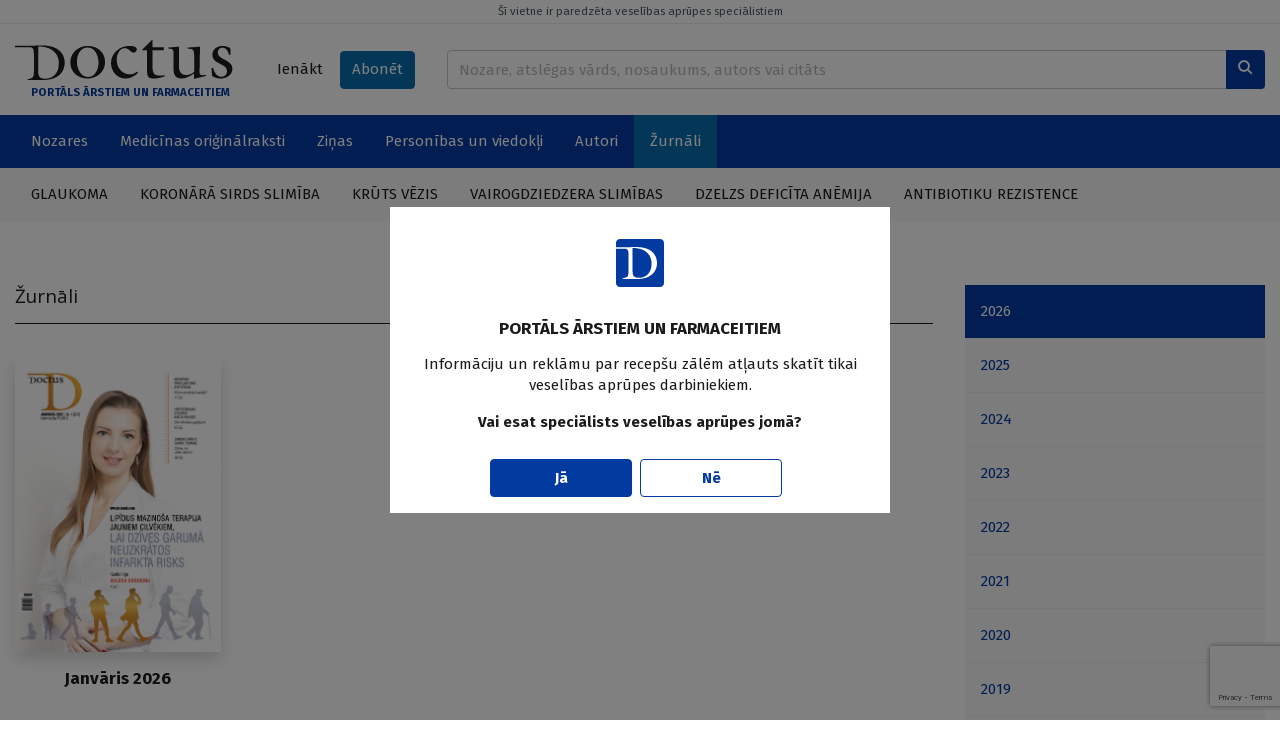

--- FILE ---
content_type: text/html; charset=UTF-8
request_url: https://www.doctus.lv/zurnali/
body_size: 5877
content:
<!doctype html>
<!--[if lt IE 7]><html class="no-js lt-ie9 lt-ie8 lt-ie7"><![endif]-->
<!--[if IE 7]><html class="no-js lt-ie9 lt-ie8"><![endif]-->
<!--[if IE 8]><html class="no-js lt-ie9"><![endif]-->
<!--[if gt IE 8]><!--><html  class="no-js"  lang="lv"><!--<![endif]-->
<head>
	<meta charset="utf-8">
	<title>Žurnāli / Doctus</title>
	<link rel="stylesheet" media="all" href="/styles/81/main.css">
	<script src="/scripts/50/init.js"></script>
<meta name="description" content="DOCTUS žurnālu arhīvs no 2006. gada. Medicīnas un farmācijas personības žurnālu ievadvārdos" />
<meta name="viewport" content="width=device-width,initial-scale=1,maximum-scale=1, user-scalable=no" />
<meta property="og:title" content="Žurnāli / Doctus" />
<meta property="fb:app_id" content="2962948557274407" />
<meta name="twitter:title" content="Žurnāli / Doctus" />
<meta name="twitter:card" content="summary_large_image" />
<meta property="og:url" content="https://www.doctus.lv/zurnali/" />
<meta name="twitter:url" content="https://www.doctus.lv/zurnali/" />
<meta property="og:type" content="article" />
<meta property="og:description" content="DOCTUS žurnālu arhīvs no 2006. gada. Medicīnas un farmācijas personības žurnālu ievadvārdos" />
<meta name="twitter:description" content="DOCTUS žurnālu arhīvs no 2006. gada. Medicīnas un farmācijas personības žurnālu ievadvārdos" />
<meta property="og:image" content="" />
<meta name="twitter:image" content="" />
<meta name="yandex-verification" content="cc4100038de36281" />

	<link rel="apple-touch-icon" sizes="180x180" href="/apple-touch-icon.png">
	<link rel="icon" type="image/png" sizes="32x32" href="/favicon-32x32.png">
	<link rel="icon" type="image/png" sizes="16x16" href="/favicon-16x16.png">
	<link rel="manifest" href="/site.webmanifest">
	<link rel="mask-icon" href="/safari-pinned-tab.svg" color="#5bbad5">
	<meta name="msapplication-TileColor" content="#ffffff">
	<meta name="theme-color" content="#ffffff">
	<meta name="viewport" content="width=device-width, initial-scale=1, shrink-to-fit=no">
	<meta name="apple-mobile-web-app-title" content="Santa">
	<link rel="preconnect" href="https://fonts.gstatic.com">
	<link rel="dns-prefetch" href="https://cdn.doctus.lv/">
	<link rel="preconnect" href="https://cdn.doctus.lv/">
	<script src="https://www.google.com/recaptcha/api.js?render=6Lc65rUpAAAAAFO1x8PqrAIIoTzwFdpdwAxyF2ad"></script>

	<script>
		Website.routes.list = {"user":{"login":"?rt=user&ac=loginform&back={back}","changePassForm":"?rt=user\/profile&ac=passform"},"articles":{"save":"?rt=user\/articles&ac=togglesave&articleid={id}&state={state}"}};
		Website.keys.googleRecaptcha = '6Lc65rUpAAAAAFO1x8PqrAIIoTzwFdpdwAxyF2ad';
	</script>
	
<!-- Local ads -->
<script src="https://ox.doctus.lv/delivery/asyncjs.php"></script></head>
<body class="device-desktop">


<!-- Google tag (gtag.js) -->
<script async src="https://www.googletagmanager.com/gtag/js?id=G-SWLV5WX93V"></script>
<script>
  window.dataLayer = window.dataLayer || [];

  function gtag() {
	dataLayer.push(arguments);
  }

  gtag('js', new Date());

  gtag('config', 'G-SWLV5WX93V');
</script>


<script>
  window.fbAsyncInit = function() {
    FB.init({
      appId            : '2962948557274407',
      autoLogAppEvents : true,
      xfbml            : true,
      version          : 'v9.0'
    });
  };
</script>
<script async defer crossorigin="anonymous" src="https://connect.facebook.net/en_US/sdk.js"></script>




<a href="javascript:;" data-bind="site.up" class="upbtn"><i class="icon-arrow-up"></i></a>


<header class="mobile-header">
	<div class="mobile-header__wrap">
		<div class="container-fluid">
			<div class="mobile-header__content">
				<a class="mobile-header__logo" href="/">
					<img src="/assets/logo/white.svg" alt="Doctus" />
				</a>
				<div class="mobile-header__user-menu">
											<a class="btn btn-sm" data-bind="user.login-popup" href="javascript:;">Ienākt</a>
									</div>
				<div class="mobile-header__icons">
					<a href="/meklesana/">
						<i class="icon-search"></i>
					</a>
					<a data-bind="site.mobile-toggle" class="mobile-toggle" data-target="#mobile-menu" href="javascript:;">
						<i class="icon-menu mobile-toggle__closed"></i>
						<i class="icon-close mobile-toggle__open"></i>
					</a>
				</div>
			</div>
		</div>
	</div>
	<span class="mobile-header__disclaimer">
		PORTĀLS ĀRSTIEM UN FARMACEITIEM	</span>
</header>

<header class="print-header">
	<div class="print-header__logo">
		<img src="/assets/logo/dark.svg" alt="Doctus" />
	</div>
	<span class="print-header__disclaimer">
		PORTĀLS ĀRSTIEM UN FARMACEITIEM	</span>
</header>

<header class="desktop-header">
	<a href="javascript:;" data-bind="site.warning-info" data-autoshow="0" class="desktop-header__disclaimer">
		Šī vietne ir paredzēta veselības aprūpes speciālistiem	</a>
	<div class="container-fluid">
		<div class="desktop-header__main">
			<div class="desktop-header__logo">
				<a class="desktop-header__logo-wrap" href="/">
					<img src="/assets/logo/dark.svg" alt="Doctus" />
				</a>
				<p>PORTĀLS ĀRSTIEM UN FARMACEITIEM</p>
			</div>
			<div class="desktop-header__subscr">
									<a class="btn" data-bind="user.login-popup" href="javascript:;">Ienākt</a>
				
				<a class="btn btn-secondary" href="/abonet/">Abonēt</a>
			</div>
			<div class="desktop-header__search">
				<form action="/meklesana/" method="GET">
					<div class="input-group inline-append">
						<input name="search" data-bind="site.search" data-route="?rt=site&ac=quicksearch" type="text" value="" class="form-control" placeholder="Nozare, atslēgas vārds, nosaukums, autors vai citāts">
						<div class="input-group-append">
							<button class="btn btn-primary" type="submit">
								<i class="icon-search"></i>
							</button>
						</div>
					</div>
				</form>
			</div>
		</div>
	</div>
	<div class="desktop-header__mainnav">
		<div class="container-fluid">
			<ul class="horizontal-nav">
				<li class="horizontal-nav__fullscreen">
					<a href="javascript:;">Nozares</a>
					<ul>
						<li>
							<div class="industry-list">
			<div class="industry-list__block">
			<div class="industry-list__caption">A</div>
			<ul>
									<li>
						<a href="/nozare/alergologija">Alergoloģija</a>
						<span class="badge bg-light text-dark">54</span>
					</li>
										<li>
						<a href="/nozare/algologija">Algoloģija</a>
						<span class="badge bg-light text-dark">89</span>
					</li>
										<li>
						<a href="/nozare/andrologija">Androloģija</a>
						<span class="badge bg-light text-dark">6</span>
					</li>
										<li>
						<a href="/nozare/anesteziologija">Anestezioloģija</a>
						<span class="badge bg-light text-dark">33</span>
					</li>
										<li>
						<a href="/nozare/arodmedicina">Arodmedicīna</a>
						<span class="badge bg-light text-dark">12</span>
					</li>
								</ul>
		</div>
				<div class="industry-list__block">
			<div class="industry-list__caption">D</div>
			<ul>
									<li>
						<a href="/nozare/dermatologija">Dermatoloģija</a>
						<span class="badge bg-light text-dark">212</span>
					</li>
										<li>
						<a href="/nozare/dietologija">Dietoloģija</a>
						<span class="badge bg-light text-dark">37</span>
					</li>
								</ul>
		</div>
				<div class="industry-list__block">
			<div class="industry-list__caption">E</div>
			<ul>
									<li>
						<a href="/nozare/endokrinologija">Endokrinoloģija</a>
						<span class="badge bg-light text-dark">383</span>
					</li>
								</ul>
		</div>
				<div class="industry-list__block">
			<div class="industry-list__caption">F</div>
			<ul>
									<li>
						<a href="/nozare/farmacija">Farmācija</a>
						<span class="badge bg-light text-dark">77</span>
					</li>
										<li>
						<a href="/nozare/farmakologija">Farmakoloģija</a>
						<span class="badge bg-light text-dark">213</span>
					</li>
										<li>
						<a href="/nozare/fitoterapija">Fitoterapija</a>
						<span class="badge bg-light text-dark">10</span>
					</li>
										<li>
						<a href="/nozare/fizikala-medicina">Fizikālā medicīna</a>
						<span class="badge bg-light text-dark">14</span>
					</li>
										<li>
						<a href="/nozare/flebologija">Fleboloģija</a>
						<span class="badge bg-light text-dark">49</span>
					</li>
								</ul>
		</div>
				<div class="industry-list__block">
			<div class="industry-list__caption">G</div>
			<ul>
									<li>
						<a href="/nozare/gastroenterologija">Gastroenteroloģija</a>
						<span class="badge bg-light text-dark">218</span>
					</li>
										<li>
						<a href="/nozare/geriatrija">Geriatrija</a>
						<span class="badge bg-light text-dark">60</span>
					</li>
										<li>
						<a href="/nozare/ginekologija-dzemdnieciba">Ginekoloģija-dzemdniecība</a>
						<span class="badge bg-light text-dark">263</span>
					</li>
								</ul>
		</div>
				<div class="industry-list__block">
			<div class="industry-list__caption">Ģ</div>
			<ul>
									<li>
						<a href="/nozare/genetika">Ģenētika</a>
						<span class="badge bg-light text-dark">18</span>
					</li>
										<li>
						<a href="/nozare/gimenes-medicina">Ģimenes medicīna</a>
						<span class="badge bg-light text-dark">373</span>
					</li>
								</ul>
		</div>
				<div class="industry-list__block">
			<div class="industry-list__caption">H</div>
			<ul>
									<li>
						<a href="/nozare/hematologija">Hematoloģija</a>
						<span class="badge bg-light text-dark">6</span>
					</li>
										<li>
						<a href="/nozare/hepatologija">Hepatoloģija</a>
						<span class="badge bg-light text-dark">57</span>
					</li>
								</ul>
		</div>
				<div class="industry-list__block">
			<div class="industry-list__caption">I</div>
			<ul>
									<li>
						<a href="/nozare/imunologija">Imunoloģija</a>
						<span class="badge bg-light text-dark">20</span>
					</li>
										<li>
						<a href="/nozare/infektologija">Infektoloģija</a>
						<span class="badge bg-light text-dark">326</span>
					</li>
										<li>
						<a href="/nozare/interna-medicina">Internā medicīna</a>
						<span class="badge bg-light text-dark">31</span>
					</li>
								</ul>
		</div>
				<div class="industry-list__block">
			<div class="industry-list__caption">K</div>
			<ul>
									<li>
						<a href="/nozare/kardiologija">Kardioloģija</a>
						<span class="badge bg-light text-dark">591</span>
					</li>
								</ul>
		</div>
				<div class="industry-list__block">
			<div class="industry-list__caption">Ķ</div>
			<ul>
									<li>
						<a href="/nozare/kirurgija">Ķirurģija</a>
						<span class="badge bg-light text-dark">215</span>
					</li>
								</ul>
		</div>
				<div class="industry-list__block">
			<div class="industry-list__caption">L</div>
			<ul>
									<li>
						<a href="/nozare/laboratora-medicina">Laboratorā medicīna</a>
						<span class="badge bg-light text-dark">13</span>
					</li>
								</ul>
		</div>
				<div class="industry-list__block">
			<div class="industry-list__caption">M</div>
			<ul>
									<li>
						<a href="/nozare/miega-medicina">Miega medicīna</a>
						<span class="badge bg-light text-dark">31</span>
					</li>
								</ul>
		</div>
				<div class="industry-list__block">
			<div class="industry-list__caption">N</div>
			<ul>
									<li>
						<a href="/nozare/narkologija">Narkoloģija</a>
						<span class="badge bg-light text-dark">46</span>
					</li>
										<li>
						<a href="/nozare/neatliekama-medicina">Neatliekamā medicīna</a>
						<span class="badge bg-light text-dark">34</span>
					</li>
										<li>
						<a href="/nozare/nefrologija">Nefroloģija</a>
						<span class="badge bg-light text-dark">76</span>
					</li>
										<li>
						<a href="/nozare/neirologija">Neiroloģija</a>
						<span class="badge bg-light text-dark">441</span>
					</li>
										<li>
						<a href="/nozare/netradicionala-medicina">Netradicionālā medicīna</a>
						<span class="badge bg-light text-dark">15</span>
					</li>
								</ul>
		</div>
				<div class="industry-list__block">
			<div class="industry-list__caption">O</div>
			<ul>
									<li>
						<a href="/nozare/oftalmologija">Oftalmoloģija</a>
						<span class="badge bg-light text-dark">94</span>
					</li>
										<li>
						<a href="/nozare/onkologija">Onkoloģija</a>
						<span class="badge bg-light text-dark">285</span>
					</li>
										<li>
						<a href="/nozare/otorinolaringologija">Otorinolaringoloģija</a>
						<span class="badge bg-light text-dark">85</span>
					</li>
								</ul>
		</div>
				<div class="industry-list__block">
			<div class="industry-list__caption">P</div>
			<ul>
									<li>
						<a href="/nozare/patologija">Patoloģija</a>
						<span class="badge bg-light text-dark">3</span>
					</li>
										<li>
						<a href="/nozare/pediatrija">Pediatrija</a>
						<span class="badge bg-light text-dark">248</span>
					</li>
										<li>
						<a href="/nozare/podologija">Podoloģija</a>
						<span class="badge bg-light text-dark">3</span>
					</li>
										<li>
						<a href="/nozare/psihiatrija-psihoterapija">Psihiatrija-psihoterapija</a>
						<span class="badge bg-light text-dark">302</span>
					</li>
										<li>
						<a href="/nozare/psihosomatika">Psihosomatika</a>
						<span class="badge bg-light text-dark">42</span>
					</li>
										<li>
						<a href="/nozare/pulmonologija">Pulmonoloģija</a>
						<span class="badge bg-light text-dark">166</span>
					</li>
								</ul>
		</div>
				<div class="industry-list__block">
			<div class="industry-list__caption">R</div>
			<ul>
									<li>
						<a href="/nozare/radiologija">Radioloģija</a>
						<span class="badge bg-light text-dark">35</span>
					</li>
										<li>
						<a href="/nozare/reanimatologija">Reanimatoloģija</a>
						<span class="badge bg-light text-dark">19</span>
					</li>
										<li>
						<a href="/nozare/rehabilitacija-un-fizikala-medicina">Rehabilitācija un fizikālā medicīna</a>
						<span class="badge bg-light text-dark">11</span>
					</li>
										<li>
						<a href="/nozare/reimatologija">Reimatoloģija</a>
						<span class="badge bg-light text-dark">97</span>
					</li>
										<li>
						<a href="/nozare/retas-slimibas">Retās slimības</a>
						<span class="badge bg-light text-dark">22</span>
					</li>
								</ul>
		</div>
				<div class="industry-list__block">
			<div class="industry-list__caption">S</div>
			<ul>
									<li>
						<a href="/nozare/sabiedribas-veseliba">Sabiedrības veselība</a>
						<span class="badge bg-light text-dark">381</span>
					</li>
										<li>
						<a href="/nozare/sporta-medicina">Sporta medicīna</a>
						<span class="badge bg-light text-dark">17</span>
					</li>
										<li>
						<a href="/nozare/stomatologija">Stomatoloģija</a>
						<span class="badge bg-light text-dark">51</span>
					</li>
								</ul>
		</div>
				<div class="industry-list__block">
			<div class="industry-list__caption">T</div>
			<ul>
									<li>
						<a href="/nozare/traumatologija">Traumatoloģija</a>
						<span class="badge bg-light text-dark">81</span>
					</li>
								</ul>
		</div>
				<div class="industry-list__block">
			<div class="industry-list__caption">U</div>
			<ul>
									<li>
						<a href="/nozare/urologija">Uroloģija</a>
						<span class="badge bg-light text-dark">108</span>
					</li>
										<li>
						<a href="/nozare/uzturzinatne">Uzturzinātne</a>
						<span class="badge bg-light text-dark">111</span>
					</li>
								</ul>
		</div>
		</div>						</li>
					</ul>
				</li>
									<li>
						<a  href="/medicina-un-farmacija/" target="_self">Medicīnas oriģinālraksti</a>
													<ul>
																	<li><a  href="/medicina-un-farmacija/kliniska-prakse/" target="_self">Klīniskā prakse</a></li>
																		<li><a  href="/medicina-un-farmacija/kliniskie-gadijumi/" target="_self">Klīniskie gadījumi</a></li>
																		<li><a  href="/medicina-un-farmacija/pasaules-literaturas-apskati/" target="_self">Literatūras apskati</a></li>
																		<li><a  href="/medicina-un-farmacija/medikamenti/" target="_self">Medikamenti</a></li>
																</ul>
												</li>
										<li>
						<a  href="/zinas/" target="_self">Ziņas</a>
													<ul>
																	<li><a  href="/zinas/aktualitates-latvija/" target="_self">Latvijā</a></li>
																		<li><a  href="/zinas/jaunumi-pasaule/" target="_self">Pasaulē</a></li>
																</ul>
												</li>
										<li>
						<a  href="/personibas-un-viedokli/" target="_self">Personības un viedokļi</a>
													<ul>
																	<li><a  href="/personibas-un-viedokli/intervijas/" target="_self">Intervijas</a></li>
																		<li><a  href="/personibas-un-viedokli/attiecibas-pacienti-etika/" target="_self">Attiecības, pacienti, ētika</a></li>
																		<li><a  href="/personibas-un-viedokli/veselibas-aprupes-sistema/" target="_self">Veselības aprūpes sistēma</a></li>
																		<li><a  href="/personibas-un-viedokli/viedokli/" target="_self">Viedokļi un komentāri</a></li>
																</ul>
												</li>
										<li>
						<a  href="/autori/" target="_self">Autori</a>
											</li>
										<li>
						<a  class="active" href="/zurnali/" target="_self">Žurnāli</a>
											</li>
								</ul>
		</div>
	</div>
		<div class="desktop-header__actual">
		<div class="container-fluid">
			<ul class="horizontal-nav">
									<li>
						<a href="/tema/127252/glaukomatema/127252/glaukoma/">Glaukoma</a>
					</li>
										<li>
						<a href="/tema/127287/koronara-sirds-slimibatema/127287/koronara-sirds-slimiba/">Koronārā sirds slimība</a>
					</li>
										<li>
						<a href="/tema/127470/kruts-vezistema/127470/kruts-vezis/">Krūts vēzis</a>
					</li>
										<li>
						<a href="/tema/127961/vairogdziedzera-slimibastema/127961/vairogdziedzera-slimibas/">Vairogdziedzera slimības</a>
					</li>
										<li>
						<a href="/tema/128269/dzelzs-deficita-anemijatema/128269/dzelzs-deficita-anemija/">Dzelzs deficīta anēmija</a>
					</li>
										<li>
						<a href="/tema/127580/antibiotiku-rezistencetema/127580/antibiotiku-rezistence/">Antibiotiku rezistence</a>
					</li>
								</ul>
		</div>
	</div>
	</header>

<div id="mobile-menu" class="mobile-menu">
	<div class="mobile-menu__content">
		<div data-role="menu-inner" class="mobile-menu__inner">
			<ul class="mobile-nav alt">
				<li>
					<a href="/abonet/">Abonēt</a>
				</li>
			</ul>
			<ul class="mobile-nav">
				<li id="industry-mobile">
					<a data-bind="site.toggle-class" data-target="#industry-mobile" data-class="open" href="javascript:;">Nozares</a>
					<ul>
						<li>
							<div class="industry-list">
			<div class="industry-list__block">
			<div class="industry-list__caption">A</div>
			<ul>
									<li>
						<a href="/nozare/alergologija">Alergoloģija</a>
						<span class="badge bg-light text-dark">54</span>
					</li>
										<li>
						<a href="/nozare/algologija">Algoloģija</a>
						<span class="badge bg-light text-dark">89</span>
					</li>
										<li>
						<a href="/nozare/andrologija">Androloģija</a>
						<span class="badge bg-light text-dark">6</span>
					</li>
										<li>
						<a href="/nozare/anesteziologija">Anestezioloģija</a>
						<span class="badge bg-light text-dark">33</span>
					</li>
										<li>
						<a href="/nozare/arodmedicina">Arodmedicīna</a>
						<span class="badge bg-light text-dark">12</span>
					</li>
								</ul>
		</div>
				<div class="industry-list__block">
			<div class="industry-list__caption">D</div>
			<ul>
									<li>
						<a href="/nozare/dermatologija">Dermatoloģija</a>
						<span class="badge bg-light text-dark">212</span>
					</li>
										<li>
						<a href="/nozare/dietologija">Dietoloģija</a>
						<span class="badge bg-light text-dark">37</span>
					</li>
								</ul>
		</div>
				<div class="industry-list__block">
			<div class="industry-list__caption">E</div>
			<ul>
									<li>
						<a href="/nozare/endokrinologija">Endokrinoloģija</a>
						<span class="badge bg-light text-dark">383</span>
					</li>
								</ul>
		</div>
				<div class="industry-list__block">
			<div class="industry-list__caption">F</div>
			<ul>
									<li>
						<a href="/nozare/farmacija">Farmācija</a>
						<span class="badge bg-light text-dark">77</span>
					</li>
										<li>
						<a href="/nozare/farmakologija">Farmakoloģija</a>
						<span class="badge bg-light text-dark">213</span>
					</li>
										<li>
						<a href="/nozare/fitoterapija">Fitoterapija</a>
						<span class="badge bg-light text-dark">10</span>
					</li>
										<li>
						<a href="/nozare/fizikala-medicina">Fizikālā medicīna</a>
						<span class="badge bg-light text-dark">14</span>
					</li>
										<li>
						<a href="/nozare/flebologija">Fleboloģija</a>
						<span class="badge bg-light text-dark">49</span>
					</li>
								</ul>
		</div>
				<div class="industry-list__block">
			<div class="industry-list__caption">G</div>
			<ul>
									<li>
						<a href="/nozare/gastroenterologija">Gastroenteroloģija</a>
						<span class="badge bg-light text-dark">218</span>
					</li>
										<li>
						<a href="/nozare/geriatrija">Geriatrija</a>
						<span class="badge bg-light text-dark">60</span>
					</li>
										<li>
						<a href="/nozare/ginekologija-dzemdnieciba">Ginekoloģija-dzemdniecība</a>
						<span class="badge bg-light text-dark">263</span>
					</li>
								</ul>
		</div>
				<div class="industry-list__block">
			<div class="industry-list__caption">Ģ</div>
			<ul>
									<li>
						<a href="/nozare/genetika">Ģenētika</a>
						<span class="badge bg-light text-dark">18</span>
					</li>
										<li>
						<a href="/nozare/gimenes-medicina">Ģimenes medicīna</a>
						<span class="badge bg-light text-dark">373</span>
					</li>
								</ul>
		</div>
				<div class="industry-list__block">
			<div class="industry-list__caption">H</div>
			<ul>
									<li>
						<a href="/nozare/hematologija">Hematoloģija</a>
						<span class="badge bg-light text-dark">6</span>
					</li>
										<li>
						<a href="/nozare/hepatologija">Hepatoloģija</a>
						<span class="badge bg-light text-dark">57</span>
					</li>
								</ul>
		</div>
				<div class="industry-list__block">
			<div class="industry-list__caption">I</div>
			<ul>
									<li>
						<a href="/nozare/imunologija">Imunoloģija</a>
						<span class="badge bg-light text-dark">20</span>
					</li>
										<li>
						<a href="/nozare/infektologija">Infektoloģija</a>
						<span class="badge bg-light text-dark">326</span>
					</li>
										<li>
						<a href="/nozare/interna-medicina">Internā medicīna</a>
						<span class="badge bg-light text-dark">31</span>
					</li>
								</ul>
		</div>
				<div class="industry-list__block">
			<div class="industry-list__caption">K</div>
			<ul>
									<li>
						<a href="/nozare/kardiologija">Kardioloģija</a>
						<span class="badge bg-light text-dark">591</span>
					</li>
								</ul>
		</div>
				<div class="industry-list__block">
			<div class="industry-list__caption">Ķ</div>
			<ul>
									<li>
						<a href="/nozare/kirurgija">Ķirurģija</a>
						<span class="badge bg-light text-dark">215</span>
					</li>
								</ul>
		</div>
				<div class="industry-list__block">
			<div class="industry-list__caption">L</div>
			<ul>
									<li>
						<a href="/nozare/laboratora-medicina">Laboratorā medicīna</a>
						<span class="badge bg-light text-dark">13</span>
					</li>
								</ul>
		</div>
				<div class="industry-list__block">
			<div class="industry-list__caption">M</div>
			<ul>
									<li>
						<a href="/nozare/miega-medicina">Miega medicīna</a>
						<span class="badge bg-light text-dark">31</span>
					</li>
								</ul>
		</div>
				<div class="industry-list__block">
			<div class="industry-list__caption">N</div>
			<ul>
									<li>
						<a href="/nozare/narkologija">Narkoloģija</a>
						<span class="badge bg-light text-dark">46</span>
					</li>
										<li>
						<a href="/nozare/neatliekama-medicina">Neatliekamā medicīna</a>
						<span class="badge bg-light text-dark">34</span>
					</li>
										<li>
						<a href="/nozare/nefrologija">Nefroloģija</a>
						<span class="badge bg-light text-dark">76</span>
					</li>
										<li>
						<a href="/nozare/neirologija">Neiroloģija</a>
						<span class="badge bg-light text-dark">441</span>
					</li>
										<li>
						<a href="/nozare/netradicionala-medicina">Netradicionālā medicīna</a>
						<span class="badge bg-light text-dark">15</span>
					</li>
								</ul>
		</div>
				<div class="industry-list__block">
			<div class="industry-list__caption">O</div>
			<ul>
									<li>
						<a href="/nozare/oftalmologija">Oftalmoloģija</a>
						<span class="badge bg-light text-dark">94</span>
					</li>
										<li>
						<a href="/nozare/onkologija">Onkoloģija</a>
						<span class="badge bg-light text-dark">285</span>
					</li>
										<li>
						<a href="/nozare/otorinolaringologija">Otorinolaringoloģija</a>
						<span class="badge bg-light text-dark">85</span>
					</li>
								</ul>
		</div>
				<div class="industry-list__block">
			<div class="industry-list__caption">P</div>
			<ul>
									<li>
						<a href="/nozare/patologija">Patoloģija</a>
						<span class="badge bg-light text-dark">3</span>
					</li>
										<li>
						<a href="/nozare/pediatrija">Pediatrija</a>
						<span class="badge bg-light text-dark">248</span>
					</li>
										<li>
						<a href="/nozare/podologija">Podoloģija</a>
						<span class="badge bg-light text-dark">3</span>
					</li>
										<li>
						<a href="/nozare/psihiatrija-psihoterapija">Psihiatrija-psihoterapija</a>
						<span class="badge bg-light text-dark">302</span>
					</li>
										<li>
						<a href="/nozare/psihosomatika">Psihosomatika</a>
						<span class="badge bg-light text-dark">42</span>
					</li>
										<li>
						<a href="/nozare/pulmonologija">Pulmonoloģija</a>
						<span class="badge bg-light text-dark">166</span>
					</li>
								</ul>
		</div>
				<div class="industry-list__block">
			<div class="industry-list__caption">R</div>
			<ul>
									<li>
						<a href="/nozare/radiologija">Radioloģija</a>
						<span class="badge bg-light text-dark">35</span>
					</li>
										<li>
						<a href="/nozare/reanimatologija">Reanimatoloģija</a>
						<span class="badge bg-light text-dark">19</span>
					</li>
										<li>
						<a href="/nozare/rehabilitacija-un-fizikala-medicina">Rehabilitācija un fizikālā medicīna</a>
						<span class="badge bg-light text-dark">11</span>
					</li>
										<li>
						<a href="/nozare/reimatologija">Reimatoloģija</a>
						<span class="badge bg-light text-dark">97</span>
					</li>
										<li>
						<a href="/nozare/retas-slimibas">Retās slimības</a>
						<span class="badge bg-light text-dark">22</span>
					</li>
								</ul>
		</div>
				<div class="industry-list__block">
			<div class="industry-list__caption">S</div>
			<ul>
									<li>
						<a href="/nozare/sabiedribas-veseliba">Sabiedrības veselība</a>
						<span class="badge bg-light text-dark">381</span>
					</li>
										<li>
						<a href="/nozare/sporta-medicina">Sporta medicīna</a>
						<span class="badge bg-light text-dark">17</span>
					</li>
										<li>
						<a href="/nozare/stomatologija">Stomatoloģija</a>
						<span class="badge bg-light text-dark">51</span>
					</li>
								</ul>
		</div>
				<div class="industry-list__block">
			<div class="industry-list__caption">T</div>
			<ul>
									<li>
						<a href="/nozare/traumatologija">Traumatoloģija</a>
						<span class="badge bg-light text-dark">81</span>
					</li>
								</ul>
		</div>
				<div class="industry-list__block">
			<div class="industry-list__caption">U</div>
			<ul>
									<li>
						<a href="/nozare/urologija">Uroloģija</a>
						<span class="badge bg-light text-dark">108</span>
					</li>
										<li>
						<a href="/nozare/uzturzinatne">Uzturzinātne</a>
						<span class="badge bg-light text-dark">111</span>
					</li>
								</ul>
		</div>
		</div>						</li>
					</ul>
				</li>
									<li>
						<a href="/medicina-un-farmacija/">Medicīnas oriģinālraksti</a>
													<ul>
																	<li><a  href="/medicina-un-farmacija/kliniska-prakse/" target="_self">Klīniskā prakse</a></li>
																		<li><a  href="/medicina-un-farmacija/kliniskie-gadijumi/" target="_self">Klīniskie gadījumi</a></li>
																		<li><a  href="/medicina-un-farmacija/pasaules-literaturas-apskati/" target="_self">Literatūras apskati</a></li>
																		<li><a  href="/medicina-un-farmacija/medikamenti/" target="_self">Medikamenti</a></li>
																</ul>
												</li>
										<li>
						<a href="/zinas/">Ziņas</a>
													<ul>
																	<li><a  href="/zinas/aktualitates-latvija/" target="_self">Latvijā</a></li>
																		<li><a  href="/zinas/jaunumi-pasaule/" target="_self">Pasaulē</a></li>
																</ul>
												</li>
										<li>
						<a href="/personibas-un-viedokli/">Personības un viedokļi</a>
													<ul>
																	<li><a  href="/personibas-un-viedokli/intervijas/" target="_self">Intervijas</a></li>
																		<li><a  href="/personibas-un-viedokli/attiecibas-pacienti-etika/" target="_self">Attiecības, pacienti, ētika</a></li>
																		<li><a  href="/personibas-un-viedokli/veselibas-aprupes-sistema/" target="_self">Veselības aprūpes sistēma</a></li>
																		<li><a  href="/personibas-un-viedokli/viedokli/" target="_self">Viedokļi un komentāri</a></li>
																</ul>
												</li>
										<li>
						<a href="/autori/">Autori</a>
											</li>
										<li>
						<a href="/zurnali/">Žurnāli</a>
											</li>
								</ul>
		</div>	
	</div>	
</div>

<main>
	<div class="container-fluid block module">
		<div class="block ad">
		<ins data-ad="local" data-revive-zoneid="1" data-revive-id="036db534737504df7c94d6dc75da54cc"></ins>
		</div><div class="block layout columns-2-l mobile-sidebar-top">
	<div class="column-content">
		<header class="template-header block">
			<h1 class="h5">Žurnāli</h1>
		</header>
		<div class="block article-group vertical grid-4">
							<article class="magazine-cover">
					<figure>
						<a style="background-image:url('https://cdn.doctus.lv/magazines/1766764672694eb0806389a.jpg')" href="/zurnali//251"></a>
					</figure>
					<figcaption>
						<a href="/zurnali//251">
							Janvāris 2026						</a>
					</figcaption>
				</article>
						</div>
		<div class="block module">
			<h2 class="text-center">Žurnālu DOCTUS iespējams abonēt jebkurā Latvijas pasta nodaļā (abonēšanas indekss 2180), un abonēšanas vietnē abone.lv</h2>
		</div>
	</div>
	<div class="column-sidebar">

		<nav class="navbar navbar-expand-lg navbar-light navbar-mobile">
  			<a class="navbar-brand" href="#">
				2026  
			</a>
  			<button class="navbar-toggler" type="button" data-toggle="collapse" data-target="#year-select" aria-controls="navbarSupportedContent" aria-expanded="false" aria-label="Toggle navigation">
    			Mainīt  			</button>

  			<div class="collapse navbar-collapse" id="year-select">
    			<ul class="navbar-nav">
											<li class="nav-item ">
							<a class="nav-link" href="?y=2006">2006</a>
						</li>
												<li class="nav-item ">
							<a class="nav-link" href="?y=2007">2007</a>
						</li>
												<li class="nav-item ">
							<a class="nav-link" href="?y=2008">2008</a>
						</li>
												<li class="nav-item ">
							<a class="nav-link" href="?y=2009">2009</a>
						</li>
												<li class="nav-item ">
							<a class="nav-link" href="?y=2010">2010</a>
						</li>
												<li class="nav-item ">
							<a class="nav-link" href="?y=2011">2011</a>
						</li>
												<li class="nav-item ">
							<a class="nav-link" href="?y=2012">2012</a>
						</li>
												<li class="nav-item ">
							<a class="nav-link" href="?y=2013">2013</a>
						</li>
												<li class="nav-item ">
							<a class="nav-link" href="?y=2014">2014</a>
						</li>
												<li class="nav-item ">
							<a class="nav-link" href="?y=2015">2015</a>
						</li>
												<li class="nav-item ">
							<a class="nav-link" href="?y=2016">2016</a>
						</li>
												<li class="nav-item ">
							<a class="nav-link" href="?y=2017">2017</a>
						</li>
												<li class="nav-item ">
							<a class="nav-link" href="?y=2018">2018</a>
						</li>
												<li class="nav-item ">
							<a class="nav-link" href="?y=2019">2019</a>
						</li>
												<li class="nav-item ">
							<a class="nav-link" href="?y=2020">2020</a>
						</li>
												<li class="nav-item ">
							<a class="nav-link" href="?y=2021">2021</a>
						</li>
												<li class="nav-item ">
							<a class="nav-link" href="?y=2022">2022</a>
						</li>
												<li class="nav-item ">
							<a class="nav-link" href="?y=2023">2023</a>
						</li>
												<li class="nav-item ">
							<a class="nav-link" href="?y=2024">2024</a>
						</li>
												<li class="nav-item ">
							<a class="nav-link" href="?y=2025">2025</a>
						</li>
												<li class="nav-item active">
							<a class="nav-link" href="?y=2026">2026</a>
						</li>
						    			</ul>
  			</div>
		</nav>

		<ul class="submenu desktop-only">
							<li class="active">
					<a href="?y=2026">2026</a>
				</li>
								<li class="">
					<a href="?y=2025">2025</a>
				</li>
								<li class="">
					<a href="?y=2024">2024</a>
				</li>
								<li class="">
					<a href="?y=2023">2023</a>
				</li>
								<li class="">
					<a href="?y=2022">2022</a>
				</li>
								<li class="">
					<a href="?y=2021">2021</a>
				</li>
								<li class="">
					<a href="?y=2020">2020</a>
				</li>
								<li class="">
					<a href="?y=2019">2019</a>
				</li>
								<li class="">
					<a href="?y=2018">2018</a>
				</li>
								<li class="">
					<a href="?y=2017">2017</a>
				</li>
								<li class="">
					<a href="?y=2016">2016</a>
				</li>
								<li class="">
					<a href="?y=2015">2015</a>
				</li>
								<li class="">
					<a href="?y=2014">2014</a>
				</li>
								<li class="">
					<a href="?y=2013">2013</a>
				</li>
								<li class="">
					<a href="?y=2012">2012</a>
				</li>
								<li class="">
					<a href="?y=2011">2011</a>
				</li>
								<li class="">
					<a href="?y=2010">2010</a>
				</li>
								<li class="">
					<a href="?y=2009">2009</a>
				</li>
								<li class="">
					<a href="?y=2008">2008</a>
				</li>
								<li class="">
					<a href="?y=2007">2007</a>
				</li>
								<li class="">
					<a href="?y=2006">2006</a>
				</li>
						</ul>
	</div>
</div>

	</div>

	<div class="block module newsletter-subscribe">
	<div class="container-fluid">
		<div class="newsletter-subscribe__content">
			<h2>Pieraksties un saņem praktiskus, vērtīgus medicīnas un farmācijas jaunumus</h2>
			<form action="?rt=site%2Fnewsletter&ac=subscribe" method="POST" data-bind="site.form" data-recaptcha="true">
				<div data-role="form.response"></div>
				<div class="form-inline">
					<input type="text" name="email" class="form-control form-control-lg" placeholder="Tava e-pasta adrese">
					<button type="submit" class="btn btn-primary btn-lg">Pierakstīties</button>
				</div>
			</form>
		</div>
	</div>
</div>

	<div class="block module industries template template-12">
	<div class="container-fluid">
		<header class="template-header">
			<h5>Nozares</h5>
		</header>
		<div class="template__container">
			<div class="template-12__center">
				<div class="industry-list">
			<div class="industry-list__block">
			<div class="industry-list__caption">A</div>
			<ul>
									<li>
						<a href="/nozare/alergologija">Alergoloģija</a>
						<span class="badge bg-light text-dark">54</span>
					</li>
										<li>
						<a href="/nozare/algologija">Algoloģija</a>
						<span class="badge bg-light text-dark">89</span>
					</li>
										<li>
						<a href="/nozare/andrologija">Androloģija</a>
						<span class="badge bg-light text-dark">6</span>
					</li>
										<li>
						<a href="/nozare/anesteziologija">Anestezioloģija</a>
						<span class="badge bg-light text-dark">33</span>
					</li>
										<li>
						<a href="/nozare/arodmedicina">Arodmedicīna</a>
						<span class="badge bg-light text-dark">12</span>
					</li>
								</ul>
		</div>
				<div class="industry-list__block">
			<div class="industry-list__caption">D</div>
			<ul>
									<li>
						<a href="/nozare/dermatologija">Dermatoloģija</a>
						<span class="badge bg-light text-dark">212</span>
					</li>
										<li>
						<a href="/nozare/dietologija">Dietoloģija</a>
						<span class="badge bg-light text-dark">37</span>
					</li>
								</ul>
		</div>
				<div class="industry-list__block">
			<div class="industry-list__caption">E</div>
			<ul>
									<li>
						<a href="/nozare/endokrinologija">Endokrinoloģija</a>
						<span class="badge bg-light text-dark">383</span>
					</li>
								</ul>
		</div>
				<div class="industry-list__block">
			<div class="industry-list__caption">F</div>
			<ul>
									<li>
						<a href="/nozare/farmacija">Farmācija</a>
						<span class="badge bg-light text-dark">77</span>
					</li>
										<li>
						<a href="/nozare/farmakologija">Farmakoloģija</a>
						<span class="badge bg-light text-dark">213</span>
					</li>
										<li>
						<a href="/nozare/fitoterapija">Fitoterapija</a>
						<span class="badge bg-light text-dark">10</span>
					</li>
										<li>
						<a href="/nozare/fizikala-medicina">Fizikālā medicīna</a>
						<span class="badge bg-light text-dark">14</span>
					</li>
										<li>
						<a href="/nozare/flebologija">Fleboloģija</a>
						<span class="badge bg-light text-dark">49</span>
					</li>
								</ul>
		</div>
				<div class="industry-list__block">
			<div class="industry-list__caption">G</div>
			<ul>
									<li>
						<a href="/nozare/gastroenterologija">Gastroenteroloģija</a>
						<span class="badge bg-light text-dark">218</span>
					</li>
										<li>
						<a href="/nozare/geriatrija">Geriatrija</a>
						<span class="badge bg-light text-dark">60</span>
					</li>
										<li>
						<a href="/nozare/ginekologija-dzemdnieciba">Ginekoloģija-dzemdniecība</a>
						<span class="badge bg-light text-dark">263</span>
					</li>
								</ul>
		</div>
				<div class="industry-list__block">
			<div class="industry-list__caption">Ģ</div>
			<ul>
									<li>
						<a href="/nozare/genetika">Ģenētika</a>
						<span class="badge bg-light text-dark">18</span>
					</li>
										<li>
						<a href="/nozare/gimenes-medicina">Ģimenes medicīna</a>
						<span class="badge bg-light text-dark">373</span>
					</li>
								</ul>
		</div>
				<div class="industry-list__block">
			<div class="industry-list__caption">H</div>
			<ul>
									<li>
						<a href="/nozare/hematologija">Hematoloģija</a>
						<span class="badge bg-light text-dark">6</span>
					</li>
										<li>
						<a href="/nozare/hepatologija">Hepatoloģija</a>
						<span class="badge bg-light text-dark">57</span>
					</li>
								</ul>
		</div>
				<div class="industry-list__block">
			<div class="industry-list__caption">I</div>
			<ul>
									<li>
						<a href="/nozare/imunologija">Imunoloģija</a>
						<span class="badge bg-light text-dark">20</span>
					</li>
										<li>
						<a href="/nozare/infektologija">Infektoloģija</a>
						<span class="badge bg-light text-dark">326</span>
					</li>
										<li>
						<a href="/nozare/interna-medicina">Internā medicīna</a>
						<span class="badge bg-light text-dark">31</span>
					</li>
								</ul>
		</div>
				<div class="industry-list__block">
			<div class="industry-list__caption">K</div>
			<ul>
									<li>
						<a href="/nozare/kardiologija">Kardioloģija</a>
						<span class="badge bg-light text-dark">591</span>
					</li>
								</ul>
		</div>
				<div class="industry-list__block">
			<div class="industry-list__caption">Ķ</div>
			<ul>
									<li>
						<a href="/nozare/kirurgija">Ķirurģija</a>
						<span class="badge bg-light text-dark">215</span>
					</li>
								</ul>
		</div>
				<div class="industry-list__block">
			<div class="industry-list__caption">L</div>
			<ul>
									<li>
						<a href="/nozare/laboratora-medicina">Laboratorā medicīna</a>
						<span class="badge bg-light text-dark">13</span>
					</li>
								</ul>
		</div>
				<div class="industry-list__block">
			<div class="industry-list__caption">M</div>
			<ul>
									<li>
						<a href="/nozare/miega-medicina">Miega medicīna</a>
						<span class="badge bg-light text-dark">31</span>
					</li>
								</ul>
		</div>
				<div class="industry-list__block">
			<div class="industry-list__caption">N</div>
			<ul>
									<li>
						<a href="/nozare/narkologija">Narkoloģija</a>
						<span class="badge bg-light text-dark">46</span>
					</li>
										<li>
						<a href="/nozare/neatliekama-medicina">Neatliekamā medicīna</a>
						<span class="badge bg-light text-dark">34</span>
					</li>
										<li>
						<a href="/nozare/nefrologija">Nefroloģija</a>
						<span class="badge bg-light text-dark">76</span>
					</li>
										<li>
						<a href="/nozare/neirologija">Neiroloģija</a>
						<span class="badge bg-light text-dark">441</span>
					</li>
										<li>
						<a href="/nozare/netradicionala-medicina">Netradicionālā medicīna</a>
						<span class="badge bg-light text-dark">15</span>
					</li>
								</ul>
		</div>
				<div class="industry-list__block">
			<div class="industry-list__caption">O</div>
			<ul>
									<li>
						<a href="/nozare/oftalmologija">Oftalmoloģija</a>
						<span class="badge bg-light text-dark">94</span>
					</li>
										<li>
						<a href="/nozare/onkologija">Onkoloģija</a>
						<span class="badge bg-light text-dark">285</span>
					</li>
										<li>
						<a href="/nozare/otorinolaringologija">Otorinolaringoloģija</a>
						<span class="badge bg-light text-dark">85</span>
					</li>
								</ul>
		</div>
				<div class="industry-list__block">
			<div class="industry-list__caption">P</div>
			<ul>
									<li>
						<a href="/nozare/patologija">Patoloģija</a>
						<span class="badge bg-light text-dark">3</span>
					</li>
										<li>
						<a href="/nozare/pediatrija">Pediatrija</a>
						<span class="badge bg-light text-dark">248</span>
					</li>
										<li>
						<a href="/nozare/podologija">Podoloģija</a>
						<span class="badge bg-light text-dark">3</span>
					</li>
										<li>
						<a href="/nozare/psihiatrija-psihoterapija">Psihiatrija-psihoterapija</a>
						<span class="badge bg-light text-dark">302</span>
					</li>
										<li>
						<a href="/nozare/psihosomatika">Psihosomatika</a>
						<span class="badge bg-light text-dark">42</span>
					</li>
										<li>
						<a href="/nozare/pulmonologija">Pulmonoloģija</a>
						<span class="badge bg-light text-dark">166</span>
					</li>
								</ul>
		</div>
				<div class="industry-list__block">
			<div class="industry-list__caption">R</div>
			<ul>
									<li>
						<a href="/nozare/radiologija">Radioloģija</a>
						<span class="badge bg-light text-dark">35</span>
					</li>
										<li>
						<a href="/nozare/reanimatologija">Reanimatoloģija</a>
						<span class="badge bg-light text-dark">19</span>
					</li>
										<li>
						<a href="/nozare/rehabilitacija-un-fizikala-medicina">Rehabilitācija un fizikālā medicīna</a>
						<span class="badge bg-light text-dark">11</span>
					</li>
										<li>
						<a href="/nozare/reimatologija">Reimatoloģija</a>
						<span class="badge bg-light text-dark">97</span>
					</li>
										<li>
						<a href="/nozare/retas-slimibas">Retās slimības</a>
						<span class="badge bg-light text-dark">22</span>
					</li>
								</ul>
		</div>
				<div class="industry-list__block">
			<div class="industry-list__caption">S</div>
			<ul>
									<li>
						<a href="/nozare/sabiedribas-veseliba">Sabiedrības veselība</a>
						<span class="badge bg-light text-dark">381</span>
					</li>
										<li>
						<a href="/nozare/sporta-medicina">Sporta medicīna</a>
						<span class="badge bg-light text-dark">17</span>
					</li>
										<li>
						<a href="/nozare/stomatologija">Stomatoloģija</a>
						<span class="badge bg-light text-dark">51</span>
					</li>
								</ul>
		</div>
				<div class="industry-list__block">
			<div class="industry-list__caption">T</div>
			<ul>
									<li>
						<a href="/nozare/traumatologija">Traumatoloģija</a>
						<span class="badge bg-light text-dark">81</span>
					</li>
								</ul>
		</div>
				<div class="industry-list__block">
			<div class="industry-list__caption">U</div>
			<ul>
									<li>
						<a href="/nozare/urologija">Uroloģija</a>
						<span class="badge bg-light text-dark">108</span>
					</li>
										<li>
						<a href="/nozare/uzturzinatne">Uzturzinātne</a>
						<span class="badge bg-light text-dark">111</span>
					</li>
								</ul>
		</div>
		</div>			
			</div>
		</div>
	</div>
</div>
</main>

<footer class="page-footer" id="page-footer">
	<div>
		<div class="container-fluid">
			<div class="row">
				<div class="col-12 col-sm-5 col-md-4">
					<nav class="list-nav">
													<a  href="/par-doctus/" target="_self">Par Doctus</a>
														<a  href="/kontakti/" target="_self">Kontakti</a>
														<a  href="/autoriem/" target="_self">Autoriem</a>
														<a  href="/reklamdevejiem/" target="_self">Reklāmdevējiem</a>
														<a  href="/lietosanas-noteikumi/" target="_self">Lietošanas noteikumi</a>
												</nav>
				</div>
				<div class="col-12 col-sm-4 col-md-4">
					<div class="page-footer__copyright">
						<p>
							&copy; SIA &quot;IZDEVNIECĪBA PILATUS&quot;<br />Elizabetes iela 51–12B, Rīga, LV–1010<br />Tālr.: 67325906<br />E-pasts: doctus@doctus.lv						</p>
						<div class="follow">
							<small>Seko Doctus</small>
							<ul>
																	<li><a href="https://www.facebook.com/doctus.lv" rel="noopener" target="_blank"><i class="icon-facebook"></i></a></li>
																		<li><a href="https://twitter.com/DoctusLV" rel="noopener" target="_blank"><i class="icon-twitter"></i></a></li>
																		<li><a href="https://www.instagram.com/doctus.lv/ " rel="noopener" target="_blank"><i class="icon-instagram"></i></a></li>
																</ul>
						</div>
					</div>
				</div>
				<div class="col-12 col-sm-3 col-md-4">
					<div class="page-footer__logo">
						<div>
							<img src="/assets/logo/white.svg" alt="Doctus" />
						</div>
					</div>
				</div>
			</div>
		</div>
	</div>
</footer>
<div class="warning-popup" data-bind="site.warning-info" data-autoshow="1"></div>	<script src="/scripts/50/vendor.js"></script>
	<script src="/scripts/50/main.js"></script>
</body>
</html>


--- FILE ---
content_type: text/html; charset=utf-8
request_url: https://www.google.com/recaptcha/api2/anchor?ar=1&k=6Lc65rUpAAAAAFO1x8PqrAIIoTzwFdpdwAxyF2ad&co=aHR0cHM6Ly93d3cuZG9jdHVzLmx2OjQ0Mw..&hl=en&v=9TiwnJFHeuIw_s0wSd3fiKfN&size=invisible&anchor-ms=20000&execute-ms=30000&cb=qr98o155r4p2
body_size: 48392
content:
<!DOCTYPE HTML><html dir="ltr" lang="en"><head><meta http-equiv="Content-Type" content="text/html; charset=UTF-8">
<meta http-equiv="X-UA-Compatible" content="IE=edge">
<title>reCAPTCHA</title>
<style type="text/css">
/* cyrillic-ext */
@font-face {
  font-family: 'Roboto';
  font-style: normal;
  font-weight: 400;
  font-stretch: 100%;
  src: url(//fonts.gstatic.com/s/roboto/v48/KFO7CnqEu92Fr1ME7kSn66aGLdTylUAMa3GUBHMdazTgWw.woff2) format('woff2');
  unicode-range: U+0460-052F, U+1C80-1C8A, U+20B4, U+2DE0-2DFF, U+A640-A69F, U+FE2E-FE2F;
}
/* cyrillic */
@font-face {
  font-family: 'Roboto';
  font-style: normal;
  font-weight: 400;
  font-stretch: 100%;
  src: url(//fonts.gstatic.com/s/roboto/v48/KFO7CnqEu92Fr1ME7kSn66aGLdTylUAMa3iUBHMdazTgWw.woff2) format('woff2');
  unicode-range: U+0301, U+0400-045F, U+0490-0491, U+04B0-04B1, U+2116;
}
/* greek-ext */
@font-face {
  font-family: 'Roboto';
  font-style: normal;
  font-weight: 400;
  font-stretch: 100%;
  src: url(//fonts.gstatic.com/s/roboto/v48/KFO7CnqEu92Fr1ME7kSn66aGLdTylUAMa3CUBHMdazTgWw.woff2) format('woff2');
  unicode-range: U+1F00-1FFF;
}
/* greek */
@font-face {
  font-family: 'Roboto';
  font-style: normal;
  font-weight: 400;
  font-stretch: 100%;
  src: url(//fonts.gstatic.com/s/roboto/v48/KFO7CnqEu92Fr1ME7kSn66aGLdTylUAMa3-UBHMdazTgWw.woff2) format('woff2');
  unicode-range: U+0370-0377, U+037A-037F, U+0384-038A, U+038C, U+038E-03A1, U+03A3-03FF;
}
/* math */
@font-face {
  font-family: 'Roboto';
  font-style: normal;
  font-weight: 400;
  font-stretch: 100%;
  src: url(//fonts.gstatic.com/s/roboto/v48/KFO7CnqEu92Fr1ME7kSn66aGLdTylUAMawCUBHMdazTgWw.woff2) format('woff2');
  unicode-range: U+0302-0303, U+0305, U+0307-0308, U+0310, U+0312, U+0315, U+031A, U+0326-0327, U+032C, U+032F-0330, U+0332-0333, U+0338, U+033A, U+0346, U+034D, U+0391-03A1, U+03A3-03A9, U+03B1-03C9, U+03D1, U+03D5-03D6, U+03F0-03F1, U+03F4-03F5, U+2016-2017, U+2034-2038, U+203C, U+2040, U+2043, U+2047, U+2050, U+2057, U+205F, U+2070-2071, U+2074-208E, U+2090-209C, U+20D0-20DC, U+20E1, U+20E5-20EF, U+2100-2112, U+2114-2115, U+2117-2121, U+2123-214F, U+2190, U+2192, U+2194-21AE, U+21B0-21E5, U+21F1-21F2, U+21F4-2211, U+2213-2214, U+2216-22FF, U+2308-230B, U+2310, U+2319, U+231C-2321, U+2336-237A, U+237C, U+2395, U+239B-23B7, U+23D0, U+23DC-23E1, U+2474-2475, U+25AF, U+25B3, U+25B7, U+25BD, U+25C1, U+25CA, U+25CC, U+25FB, U+266D-266F, U+27C0-27FF, U+2900-2AFF, U+2B0E-2B11, U+2B30-2B4C, U+2BFE, U+3030, U+FF5B, U+FF5D, U+1D400-1D7FF, U+1EE00-1EEFF;
}
/* symbols */
@font-face {
  font-family: 'Roboto';
  font-style: normal;
  font-weight: 400;
  font-stretch: 100%;
  src: url(//fonts.gstatic.com/s/roboto/v48/KFO7CnqEu92Fr1ME7kSn66aGLdTylUAMaxKUBHMdazTgWw.woff2) format('woff2');
  unicode-range: U+0001-000C, U+000E-001F, U+007F-009F, U+20DD-20E0, U+20E2-20E4, U+2150-218F, U+2190, U+2192, U+2194-2199, U+21AF, U+21E6-21F0, U+21F3, U+2218-2219, U+2299, U+22C4-22C6, U+2300-243F, U+2440-244A, U+2460-24FF, U+25A0-27BF, U+2800-28FF, U+2921-2922, U+2981, U+29BF, U+29EB, U+2B00-2BFF, U+4DC0-4DFF, U+FFF9-FFFB, U+10140-1018E, U+10190-1019C, U+101A0, U+101D0-101FD, U+102E0-102FB, U+10E60-10E7E, U+1D2C0-1D2D3, U+1D2E0-1D37F, U+1F000-1F0FF, U+1F100-1F1AD, U+1F1E6-1F1FF, U+1F30D-1F30F, U+1F315, U+1F31C, U+1F31E, U+1F320-1F32C, U+1F336, U+1F378, U+1F37D, U+1F382, U+1F393-1F39F, U+1F3A7-1F3A8, U+1F3AC-1F3AF, U+1F3C2, U+1F3C4-1F3C6, U+1F3CA-1F3CE, U+1F3D4-1F3E0, U+1F3ED, U+1F3F1-1F3F3, U+1F3F5-1F3F7, U+1F408, U+1F415, U+1F41F, U+1F426, U+1F43F, U+1F441-1F442, U+1F444, U+1F446-1F449, U+1F44C-1F44E, U+1F453, U+1F46A, U+1F47D, U+1F4A3, U+1F4B0, U+1F4B3, U+1F4B9, U+1F4BB, U+1F4BF, U+1F4C8-1F4CB, U+1F4D6, U+1F4DA, U+1F4DF, U+1F4E3-1F4E6, U+1F4EA-1F4ED, U+1F4F7, U+1F4F9-1F4FB, U+1F4FD-1F4FE, U+1F503, U+1F507-1F50B, U+1F50D, U+1F512-1F513, U+1F53E-1F54A, U+1F54F-1F5FA, U+1F610, U+1F650-1F67F, U+1F687, U+1F68D, U+1F691, U+1F694, U+1F698, U+1F6AD, U+1F6B2, U+1F6B9-1F6BA, U+1F6BC, U+1F6C6-1F6CF, U+1F6D3-1F6D7, U+1F6E0-1F6EA, U+1F6F0-1F6F3, U+1F6F7-1F6FC, U+1F700-1F7FF, U+1F800-1F80B, U+1F810-1F847, U+1F850-1F859, U+1F860-1F887, U+1F890-1F8AD, U+1F8B0-1F8BB, U+1F8C0-1F8C1, U+1F900-1F90B, U+1F93B, U+1F946, U+1F984, U+1F996, U+1F9E9, U+1FA00-1FA6F, U+1FA70-1FA7C, U+1FA80-1FA89, U+1FA8F-1FAC6, U+1FACE-1FADC, U+1FADF-1FAE9, U+1FAF0-1FAF8, U+1FB00-1FBFF;
}
/* vietnamese */
@font-face {
  font-family: 'Roboto';
  font-style: normal;
  font-weight: 400;
  font-stretch: 100%;
  src: url(//fonts.gstatic.com/s/roboto/v48/KFO7CnqEu92Fr1ME7kSn66aGLdTylUAMa3OUBHMdazTgWw.woff2) format('woff2');
  unicode-range: U+0102-0103, U+0110-0111, U+0128-0129, U+0168-0169, U+01A0-01A1, U+01AF-01B0, U+0300-0301, U+0303-0304, U+0308-0309, U+0323, U+0329, U+1EA0-1EF9, U+20AB;
}
/* latin-ext */
@font-face {
  font-family: 'Roboto';
  font-style: normal;
  font-weight: 400;
  font-stretch: 100%;
  src: url(//fonts.gstatic.com/s/roboto/v48/KFO7CnqEu92Fr1ME7kSn66aGLdTylUAMa3KUBHMdazTgWw.woff2) format('woff2');
  unicode-range: U+0100-02BA, U+02BD-02C5, U+02C7-02CC, U+02CE-02D7, U+02DD-02FF, U+0304, U+0308, U+0329, U+1D00-1DBF, U+1E00-1E9F, U+1EF2-1EFF, U+2020, U+20A0-20AB, U+20AD-20C0, U+2113, U+2C60-2C7F, U+A720-A7FF;
}
/* latin */
@font-face {
  font-family: 'Roboto';
  font-style: normal;
  font-weight: 400;
  font-stretch: 100%;
  src: url(//fonts.gstatic.com/s/roboto/v48/KFO7CnqEu92Fr1ME7kSn66aGLdTylUAMa3yUBHMdazQ.woff2) format('woff2');
  unicode-range: U+0000-00FF, U+0131, U+0152-0153, U+02BB-02BC, U+02C6, U+02DA, U+02DC, U+0304, U+0308, U+0329, U+2000-206F, U+20AC, U+2122, U+2191, U+2193, U+2212, U+2215, U+FEFF, U+FFFD;
}
/* cyrillic-ext */
@font-face {
  font-family: 'Roboto';
  font-style: normal;
  font-weight: 500;
  font-stretch: 100%;
  src: url(//fonts.gstatic.com/s/roboto/v48/KFO7CnqEu92Fr1ME7kSn66aGLdTylUAMa3GUBHMdazTgWw.woff2) format('woff2');
  unicode-range: U+0460-052F, U+1C80-1C8A, U+20B4, U+2DE0-2DFF, U+A640-A69F, U+FE2E-FE2F;
}
/* cyrillic */
@font-face {
  font-family: 'Roboto';
  font-style: normal;
  font-weight: 500;
  font-stretch: 100%;
  src: url(//fonts.gstatic.com/s/roboto/v48/KFO7CnqEu92Fr1ME7kSn66aGLdTylUAMa3iUBHMdazTgWw.woff2) format('woff2');
  unicode-range: U+0301, U+0400-045F, U+0490-0491, U+04B0-04B1, U+2116;
}
/* greek-ext */
@font-face {
  font-family: 'Roboto';
  font-style: normal;
  font-weight: 500;
  font-stretch: 100%;
  src: url(//fonts.gstatic.com/s/roboto/v48/KFO7CnqEu92Fr1ME7kSn66aGLdTylUAMa3CUBHMdazTgWw.woff2) format('woff2');
  unicode-range: U+1F00-1FFF;
}
/* greek */
@font-face {
  font-family: 'Roboto';
  font-style: normal;
  font-weight: 500;
  font-stretch: 100%;
  src: url(//fonts.gstatic.com/s/roboto/v48/KFO7CnqEu92Fr1ME7kSn66aGLdTylUAMa3-UBHMdazTgWw.woff2) format('woff2');
  unicode-range: U+0370-0377, U+037A-037F, U+0384-038A, U+038C, U+038E-03A1, U+03A3-03FF;
}
/* math */
@font-face {
  font-family: 'Roboto';
  font-style: normal;
  font-weight: 500;
  font-stretch: 100%;
  src: url(//fonts.gstatic.com/s/roboto/v48/KFO7CnqEu92Fr1ME7kSn66aGLdTylUAMawCUBHMdazTgWw.woff2) format('woff2');
  unicode-range: U+0302-0303, U+0305, U+0307-0308, U+0310, U+0312, U+0315, U+031A, U+0326-0327, U+032C, U+032F-0330, U+0332-0333, U+0338, U+033A, U+0346, U+034D, U+0391-03A1, U+03A3-03A9, U+03B1-03C9, U+03D1, U+03D5-03D6, U+03F0-03F1, U+03F4-03F5, U+2016-2017, U+2034-2038, U+203C, U+2040, U+2043, U+2047, U+2050, U+2057, U+205F, U+2070-2071, U+2074-208E, U+2090-209C, U+20D0-20DC, U+20E1, U+20E5-20EF, U+2100-2112, U+2114-2115, U+2117-2121, U+2123-214F, U+2190, U+2192, U+2194-21AE, U+21B0-21E5, U+21F1-21F2, U+21F4-2211, U+2213-2214, U+2216-22FF, U+2308-230B, U+2310, U+2319, U+231C-2321, U+2336-237A, U+237C, U+2395, U+239B-23B7, U+23D0, U+23DC-23E1, U+2474-2475, U+25AF, U+25B3, U+25B7, U+25BD, U+25C1, U+25CA, U+25CC, U+25FB, U+266D-266F, U+27C0-27FF, U+2900-2AFF, U+2B0E-2B11, U+2B30-2B4C, U+2BFE, U+3030, U+FF5B, U+FF5D, U+1D400-1D7FF, U+1EE00-1EEFF;
}
/* symbols */
@font-face {
  font-family: 'Roboto';
  font-style: normal;
  font-weight: 500;
  font-stretch: 100%;
  src: url(//fonts.gstatic.com/s/roboto/v48/KFO7CnqEu92Fr1ME7kSn66aGLdTylUAMaxKUBHMdazTgWw.woff2) format('woff2');
  unicode-range: U+0001-000C, U+000E-001F, U+007F-009F, U+20DD-20E0, U+20E2-20E4, U+2150-218F, U+2190, U+2192, U+2194-2199, U+21AF, U+21E6-21F0, U+21F3, U+2218-2219, U+2299, U+22C4-22C6, U+2300-243F, U+2440-244A, U+2460-24FF, U+25A0-27BF, U+2800-28FF, U+2921-2922, U+2981, U+29BF, U+29EB, U+2B00-2BFF, U+4DC0-4DFF, U+FFF9-FFFB, U+10140-1018E, U+10190-1019C, U+101A0, U+101D0-101FD, U+102E0-102FB, U+10E60-10E7E, U+1D2C0-1D2D3, U+1D2E0-1D37F, U+1F000-1F0FF, U+1F100-1F1AD, U+1F1E6-1F1FF, U+1F30D-1F30F, U+1F315, U+1F31C, U+1F31E, U+1F320-1F32C, U+1F336, U+1F378, U+1F37D, U+1F382, U+1F393-1F39F, U+1F3A7-1F3A8, U+1F3AC-1F3AF, U+1F3C2, U+1F3C4-1F3C6, U+1F3CA-1F3CE, U+1F3D4-1F3E0, U+1F3ED, U+1F3F1-1F3F3, U+1F3F5-1F3F7, U+1F408, U+1F415, U+1F41F, U+1F426, U+1F43F, U+1F441-1F442, U+1F444, U+1F446-1F449, U+1F44C-1F44E, U+1F453, U+1F46A, U+1F47D, U+1F4A3, U+1F4B0, U+1F4B3, U+1F4B9, U+1F4BB, U+1F4BF, U+1F4C8-1F4CB, U+1F4D6, U+1F4DA, U+1F4DF, U+1F4E3-1F4E6, U+1F4EA-1F4ED, U+1F4F7, U+1F4F9-1F4FB, U+1F4FD-1F4FE, U+1F503, U+1F507-1F50B, U+1F50D, U+1F512-1F513, U+1F53E-1F54A, U+1F54F-1F5FA, U+1F610, U+1F650-1F67F, U+1F687, U+1F68D, U+1F691, U+1F694, U+1F698, U+1F6AD, U+1F6B2, U+1F6B9-1F6BA, U+1F6BC, U+1F6C6-1F6CF, U+1F6D3-1F6D7, U+1F6E0-1F6EA, U+1F6F0-1F6F3, U+1F6F7-1F6FC, U+1F700-1F7FF, U+1F800-1F80B, U+1F810-1F847, U+1F850-1F859, U+1F860-1F887, U+1F890-1F8AD, U+1F8B0-1F8BB, U+1F8C0-1F8C1, U+1F900-1F90B, U+1F93B, U+1F946, U+1F984, U+1F996, U+1F9E9, U+1FA00-1FA6F, U+1FA70-1FA7C, U+1FA80-1FA89, U+1FA8F-1FAC6, U+1FACE-1FADC, U+1FADF-1FAE9, U+1FAF0-1FAF8, U+1FB00-1FBFF;
}
/* vietnamese */
@font-face {
  font-family: 'Roboto';
  font-style: normal;
  font-weight: 500;
  font-stretch: 100%;
  src: url(//fonts.gstatic.com/s/roboto/v48/KFO7CnqEu92Fr1ME7kSn66aGLdTylUAMa3OUBHMdazTgWw.woff2) format('woff2');
  unicode-range: U+0102-0103, U+0110-0111, U+0128-0129, U+0168-0169, U+01A0-01A1, U+01AF-01B0, U+0300-0301, U+0303-0304, U+0308-0309, U+0323, U+0329, U+1EA0-1EF9, U+20AB;
}
/* latin-ext */
@font-face {
  font-family: 'Roboto';
  font-style: normal;
  font-weight: 500;
  font-stretch: 100%;
  src: url(//fonts.gstatic.com/s/roboto/v48/KFO7CnqEu92Fr1ME7kSn66aGLdTylUAMa3KUBHMdazTgWw.woff2) format('woff2');
  unicode-range: U+0100-02BA, U+02BD-02C5, U+02C7-02CC, U+02CE-02D7, U+02DD-02FF, U+0304, U+0308, U+0329, U+1D00-1DBF, U+1E00-1E9F, U+1EF2-1EFF, U+2020, U+20A0-20AB, U+20AD-20C0, U+2113, U+2C60-2C7F, U+A720-A7FF;
}
/* latin */
@font-face {
  font-family: 'Roboto';
  font-style: normal;
  font-weight: 500;
  font-stretch: 100%;
  src: url(//fonts.gstatic.com/s/roboto/v48/KFO7CnqEu92Fr1ME7kSn66aGLdTylUAMa3yUBHMdazQ.woff2) format('woff2');
  unicode-range: U+0000-00FF, U+0131, U+0152-0153, U+02BB-02BC, U+02C6, U+02DA, U+02DC, U+0304, U+0308, U+0329, U+2000-206F, U+20AC, U+2122, U+2191, U+2193, U+2212, U+2215, U+FEFF, U+FFFD;
}
/* cyrillic-ext */
@font-face {
  font-family: 'Roboto';
  font-style: normal;
  font-weight: 900;
  font-stretch: 100%;
  src: url(//fonts.gstatic.com/s/roboto/v48/KFO7CnqEu92Fr1ME7kSn66aGLdTylUAMa3GUBHMdazTgWw.woff2) format('woff2');
  unicode-range: U+0460-052F, U+1C80-1C8A, U+20B4, U+2DE0-2DFF, U+A640-A69F, U+FE2E-FE2F;
}
/* cyrillic */
@font-face {
  font-family: 'Roboto';
  font-style: normal;
  font-weight: 900;
  font-stretch: 100%;
  src: url(//fonts.gstatic.com/s/roboto/v48/KFO7CnqEu92Fr1ME7kSn66aGLdTylUAMa3iUBHMdazTgWw.woff2) format('woff2');
  unicode-range: U+0301, U+0400-045F, U+0490-0491, U+04B0-04B1, U+2116;
}
/* greek-ext */
@font-face {
  font-family: 'Roboto';
  font-style: normal;
  font-weight: 900;
  font-stretch: 100%;
  src: url(//fonts.gstatic.com/s/roboto/v48/KFO7CnqEu92Fr1ME7kSn66aGLdTylUAMa3CUBHMdazTgWw.woff2) format('woff2');
  unicode-range: U+1F00-1FFF;
}
/* greek */
@font-face {
  font-family: 'Roboto';
  font-style: normal;
  font-weight: 900;
  font-stretch: 100%;
  src: url(//fonts.gstatic.com/s/roboto/v48/KFO7CnqEu92Fr1ME7kSn66aGLdTylUAMa3-UBHMdazTgWw.woff2) format('woff2');
  unicode-range: U+0370-0377, U+037A-037F, U+0384-038A, U+038C, U+038E-03A1, U+03A3-03FF;
}
/* math */
@font-face {
  font-family: 'Roboto';
  font-style: normal;
  font-weight: 900;
  font-stretch: 100%;
  src: url(//fonts.gstatic.com/s/roboto/v48/KFO7CnqEu92Fr1ME7kSn66aGLdTylUAMawCUBHMdazTgWw.woff2) format('woff2');
  unicode-range: U+0302-0303, U+0305, U+0307-0308, U+0310, U+0312, U+0315, U+031A, U+0326-0327, U+032C, U+032F-0330, U+0332-0333, U+0338, U+033A, U+0346, U+034D, U+0391-03A1, U+03A3-03A9, U+03B1-03C9, U+03D1, U+03D5-03D6, U+03F0-03F1, U+03F4-03F5, U+2016-2017, U+2034-2038, U+203C, U+2040, U+2043, U+2047, U+2050, U+2057, U+205F, U+2070-2071, U+2074-208E, U+2090-209C, U+20D0-20DC, U+20E1, U+20E5-20EF, U+2100-2112, U+2114-2115, U+2117-2121, U+2123-214F, U+2190, U+2192, U+2194-21AE, U+21B0-21E5, U+21F1-21F2, U+21F4-2211, U+2213-2214, U+2216-22FF, U+2308-230B, U+2310, U+2319, U+231C-2321, U+2336-237A, U+237C, U+2395, U+239B-23B7, U+23D0, U+23DC-23E1, U+2474-2475, U+25AF, U+25B3, U+25B7, U+25BD, U+25C1, U+25CA, U+25CC, U+25FB, U+266D-266F, U+27C0-27FF, U+2900-2AFF, U+2B0E-2B11, U+2B30-2B4C, U+2BFE, U+3030, U+FF5B, U+FF5D, U+1D400-1D7FF, U+1EE00-1EEFF;
}
/* symbols */
@font-face {
  font-family: 'Roboto';
  font-style: normal;
  font-weight: 900;
  font-stretch: 100%;
  src: url(//fonts.gstatic.com/s/roboto/v48/KFO7CnqEu92Fr1ME7kSn66aGLdTylUAMaxKUBHMdazTgWw.woff2) format('woff2');
  unicode-range: U+0001-000C, U+000E-001F, U+007F-009F, U+20DD-20E0, U+20E2-20E4, U+2150-218F, U+2190, U+2192, U+2194-2199, U+21AF, U+21E6-21F0, U+21F3, U+2218-2219, U+2299, U+22C4-22C6, U+2300-243F, U+2440-244A, U+2460-24FF, U+25A0-27BF, U+2800-28FF, U+2921-2922, U+2981, U+29BF, U+29EB, U+2B00-2BFF, U+4DC0-4DFF, U+FFF9-FFFB, U+10140-1018E, U+10190-1019C, U+101A0, U+101D0-101FD, U+102E0-102FB, U+10E60-10E7E, U+1D2C0-1D2D3, U+1D2E0-1D37F, U+1F000-1F0FF, U+1F100-1F1AD, U+1F1E6-1F1FF, U+1F30D-1F30F, U+1F315, U+1F31C, U+1F31E, U+1F320-1F32C, U+1F336, U+1F378, U+1F37D, U+1F382, U+1F393-1F39F, U+1F3A7-1F3A8, U+1F3AC-1F3AF, U+1F3C2, U+1F3C4-1F3C6, U+1F3CA-1F3CE, U+1F3D4-1F3E0, U+1F3ED, U+1F3F1-1F3F3, U+1F3F5-1F3F7, U+1F408, U+1F415, U+1F41F, U+1F426, U+1F43F, U+1F441-1F442, U+1F444, U+1F446-1F449, U+1F44C-1F44E, U+1F453, U+1F46A, U+1F47D, U+1F4A3, U+1F4B0, U+1F4B3, U+1F4B9, U+1F4BB, U+1F4BF, U+1F4C8-1F4CB, U+1F4D6, U+1F4DA, U+1F4DF, U+1F4E3-1F4E6, U+1F4EA-1F4ED, U+1F4F7, U+1F4F9-1F4FB, U+1F4FD-1F4FE, U+1F503, U+1F507-1F50B, U+1F50D, U+1F512-1F513, U+1F53E-1F54A, U+1F54F-1F5FA, U+1F610, U+1F650-1F67F, U+1F687, U+1F68D, U+1F691, U+1F694, U+1F698, U+1F6AD, U+1F6B2, U+1F6B9-1F6BA, U+1F6BC, U+1F6C6-1F6CF, U+1F6D3-1F6D7, U+1F6E0-1F6EA, U+1F6F0-1F6F3, U+1F6F7-1F6FC, U+1F700-1F7FF, U+1F800-1F80B, U+1F810-1F847, U+1F850-1F859, U+1F860-1F887, U+1F890-1F8AD, U+1F8B0-1F8BB, U+1F8C0-1F8C1, U+1F900-1F90B, U+1F93B, U+1F946, U+1F984, U+1F996, U+1F9E9, U+1FA00-1FA6F, U+1FA70-1FA7C, U+1FA80-1FA89, U+1FA8F-1FAC6, U+1FACE-1FADC, U+1FADF-1FAE9, U+1FAF0-1FAF8, U+1FB00-1FBFF;
}
/* vietnamese */
@font-face {
  font-family: 'Roboto';
  font-style: normal;
  font-weight: 900;
  font-stretch: 100%;
  src: url(//fonts.gstatic.com/s/roboto/v48/KFO7CnqEu92Fr1ME7kSn66aGLdTylUAMa3OUBHMdazTgWw.woff2) format('woff2');
  unicode-range: U+0102-0103, U+0110-0111, U+0128-0129, U+0168-0169, U+01A0-01A1, U+01AF-01B0, U+0300-0301, U+0303-0304, U+0308-0309, U+0323, U+0329, U+1EA0-1EF9, U+20AB;
}
/* latin-ext */
@font-face {
  font-family: 'Roboto';
  font-style: normal;
  font-weight: 900;
  font-stretch: 100%;
  src: url(//fonts.gstatic.com/s/roboto/v48/KFO7CnqEu92Fr1ME7kSn66aGLdTylUAMa3KUBHMdazTgWw.woff2) format('woff2');
  unicode-range: U+0100-02BA, U+02BD-02C5, U+02C7-02CC, U+02CE-02D7, U+02DD-02FF, U+0304, U+0308, U+0329, U+1D00-1DBF, U+1E00-1E9F, U+1EF2-1EFF, U+2020, U+20A0-20AB, U+20AD-20C0, U+2113, U+2C60-2C7F, U+A720-A7FF;
}
/* latin */
@font-face {
  font-family: 'Roboto';
  font-style: normal;
  font-weight: 900;
  font-stretch: 100%;
  src: url(//fonts.gstatic.com/s/roboto/v48/KFO7CnqEu92Fr1ME7kSn66aGLdTylUAMa3yUBHMdazQ.woff2) format('woff2');
  unicode-range: U+0000-00FF, U+0131, U+0152-0153, U+02BB-02BC, U+02C6, U+02DA, U+02DC, U+0304, U+0308, U+0329, U+2000-206F, U+20AC, U+2122, U+2191, U+2193, U+2212, U+2215, U+FEFF, U+FFFD;
}

</style>
<link rel="stylesheet" type="text/css" href="https://www.gstatic.com/recaptcha/releases/9TiwnJFHeuIw_s0wSd3fiKfN/styles__ltr.css">
<script nonce="AhvuAorYjopPetEQNwBKig" type="text/javascript">window['__recaptcha_api'] = 'https://www.google.com/recaptcha/api2/';</script>
<script type="text/javascript" src="https://www.gstatic.com/recaptcha/releases/9TiwnJFHeuIw_s0wSd3fiKfN/recaptcha__en.js" nonce="AhvuAorYjopPetEQNwBKig">
      
    </script></head>
<body><div id="rc-anchor-alert" class="rc-anchor-alert"></div>
<input type="hidden" id="recaptcha-token" value="[base64]">
<script type="text/javascript" nonce="AhvuAorYjopPetEQNwBKig">
      recaptcha.anchor.Main.init("[\x22ainput\x22,[\x22bgdata\x22,\x22\x22,\[base64]/[base64]/[base64]/[base64]/cjw8ejpyPj4+eil9Y2F0Y2gobCl7dGhyb3cgbDt9fSxIPWZ1bmN0aW9uKHcsdCx6KXtpZih3PT0xOTR8fHc9PTIwOCl0LnZbd10/dC52W3ddLmNvbmNhdCh6KTp0LnZbd109b2Yoeix0KTtlbHNle2lmKHQuYkImJnchPTMxNylyZXR1cm47dz09NjZ8fHc9PTEyMnx8dz09NDcwfHx3PT00NHx8dz09NDE2fHx3PT0zOTd8fHc9PTQyMXx8dz09Njh8fHc9PTcwfHx3PT0xODQ/[base64]/[base64]/[base64]/bmV3IGRbVl0oSlswXSk6cD09Mj9uZXcgZFtWXShKWzBdLEpbMV0pOnA9PTM/bmV3IGRbVl0oSlswXSxKWzFdLEpbMl0pOnA9PTQ/[base64]/[base64]/[base64]/[base64]\x22,\[base64]\\u003d\x22,\x22K8ONZiwwWwXDk8KQwrXCgn/CrMOLw4ZRIsKqPMKswrktw63DisK8RsKXw6shw6cGw5h6SGTDrh1Ewo4Aw50hwq/DusOqBcO8wpHDtg49w6AzUsOiTG7CsQ1Gw5wJOEthw7/[base64]/CpMOHbybDlQ7Cl1syd8Oww4vCi8KKFgRqwpY7wr/CpRMvYU7CiRcFwo92wpl5eGw/KcO+wovCp8KJwpNew6rDtcKCJyPCocOtwphGwoTCn1TCh8OfFiLCt8Kvw7N3w5ICwprCiMKgwp8Vw5DCml3DqMOmwrNxOCXCpMKFb1XDqEA/TUPCqMO6JsKGWsOtw65BGsKWw7pMW2dKJTLCoTE4ABhVw4dCXF4rTDQRKno1w78yw68BwrgwwqrCsA8iw5Ytw5NzX8OBw6EXEsKXPcO4w455w5Vre1ppwoxwAMK5w756w7XDpXV+w61gVsKochJtwoDCvsOVU8OFwqw3PhoLGsKtLV/Dow9jwrrDjcOsKXjCujDCp8ObMMKOSMKpSMOSwpjCjWETwrsQwoHDsG7CksOpO8O2wpzDoMOfw4IGwqtcw5ozCTfCosK6MMKAD8ODVn7DnVfDmMKRw5HDv20RwolRw7DDncO+wqZzwq/CpMKMfMKRQcKvAMKVUH3DpF1nwobDvnVRWSXCkcO2VlhdIMOPI8KWw7FhcmXDjcKiFsOzbDnDqUvCl8Kdw6HCkHhxwpwIwoFQw5HDnDPCpMKsJw4qwokgwrzDm8K+wqjCkcOowoxgwrDDgsKIw53Dk8Kmwo3DjAHCh090OzgDwqvDg8OLw7scUFQ1TAbDjCwwJcK/w5UWw4TDksKMw6nDucOyw4Mnw5cPP8OrwpEWw61VPcOkwrLCvmfCmcOWw4fDtsOPHcKLbMOfwp5XPsOHV8OjT3XChMKGw7XDrAfCmsKOwoMdwr/CvcKbwo3CoWp6worDg8OZFMO+RsOvKcOiHcOgw6FuwonCmsOMw7/[base64]/CkV4BwoHCjMKhwonChBjDkcO7w6PDlsOZwqJAwqlyKMKPwq3DrMKlM8OFDMOqwrvChcOQJF3CnBjDqEnCtMObw7lzN0EZKsOBwpkYEcK0wrPDnsOrTBXDtcO+e8O3wojCjsKFQsKEPx4TXTPCosOBbcKjSWZRw7/[base64]/[base64]/QXlSfsKgQnx3wpzDhMK3w7zCnsKNWsOXGg4LTAAiLkBmR8KdfcKPwqTDgcKTwoQSwozClMOOw5h7UMOTYsOSVcOcw5c+w4nCjcOOwqDDosOMwq8ff2/[base64]/[base64]/DlMKHY8OYwp/DtcOOa8KUw5rCgcOywpgiw4FRDsKmw4wgw6ggNHN2VXNIPcKbSWnDmsKVLsO5UcK1w4cyw4NXZykvYMOxwozDuCADesKDw7vCt8OKwqrDhyEXw6vCk1QTwq80w5oEw7fDmcO1w7QPW8KvIXxMST/[base64]/CisKOw7N3w4hIw7xNcMO3wpTCqjbDoQfCo3oewrTDkXrDksO5wpIJwoU+R8K/w6/CjMOuwrNWw60Kw7PDtRPDgztPRTbCisKVwoXClMKVEcOsw77DuWTDrcOzbsKOOmg4w5fCicKLPk0PVMKbUBUBwqw8wooJwp4bcsOLCFzCgcKyw7oIasK8bztQw404wpXCiwZUYcOYJlfCicKtblnDm8OgMx91wpFww7haX8Orw6zCjsOFCcO1WHANw5LDjcO/w7JQPsKowpF8w4TDojkkb8OjdnHDlcO/[base64]/CgRbDq3XCg2LCli9+P8K7KgZ/OBFuwpZpU8Opw4MoYMKKa0sYd2vDgwTCkcOiLhjCqxEeP8KtGmTDtsOfAXPDssOxbcOgMwoCw6rDv8OaXRnCvMOuNVnCihgrwoNbwpdMwqoDw5F2wpV4VlzDgS7DrcKSD3oNECXDp8KFwqs3aETDt8ODMgjChjbDm8KWd8KzPsKZOsOsw4Fxwo/DvU3CpxTDvDggw6/Cq8K9DwVvw51QQcONVsOHw5FNBMOgG19WBENTwooIPxjClG7CkMOKb1HDi8OswpjDvsKoAhEqwp7CvsO6w5PCm1nCh1QWRW1rIMKNWsOhCcOZIcKCwrwPw7/Cs8ONCMOlYVjDomgLwrg5QsKywoHDvMKXw5Exwp1BFm/[base64]/CsBpcwq3CnibDp8Kbw7k0B8Ocw6jCmz5qOUbCsWc7GwrCnlVjw77DjsKGw7I7ExcYOsKZwpvDg8O1M8K7woRrw7IjPsO8w70RbMK1VW4rdjNNw4nCqMKMwqfCmsOabEEnwqF4Y8K5PlPCgzLCvMOPwosKJS88wqtowql8F8K3bsK/w4wGIHRqXDDDlcKOQ8OTcMKRGMOhw50PwqAJw5jCpcKgw7YJJmjCkcK0wosWPnfDnMOBw63CpMOEw69mw6ReVE/DrirCpz3DlsOKw5DCnRQYdsKgwr/[base64]/[base64]/[base64]/Cm07CnMOKwpvCsylzw5bDv8Kew4jChMORLMOxd2zDiMKKwrvCnMOHw55rwrnCmHhYdUF4w4/DosK7EQg6D8K+w4NFb1/CvcOtFGXCl0JOwrQ+wod6w79iFgsDwrvDqMKiVT7DmQ8WwovCpQ9vdsK3w6DCmsKBw6Nlw5lab8OZNFvCvjTDgG8AD8OFwodcw5rDhw5Pw68pb8KHw7zDpMKoMiXDqFVUw4rDqH1Bw61wYm/CvSDCu8KjwoTCuDvCiG3ClzcgKcKlwpDCusOAw5LCunB7w4XDtMOwL3rCkcOQwrXCt8OCcgUAwrHClQw9NFcMw5TCm8O9wojClG53KjLDqRfDicKBL8KuGjpRw7TDo8KxTMKvw4h/w7xQwq7CvGrCtDwWFQLCg8KZY8KvwoM7wpHDnSPDhgYSwpHCh2LCg8KJPwMLRS5mOBvDhV0sw63DkG/DmsK9w4TDjBzCh8OwTsOTw53CnsO1HMKPCDLDtC0OeMOsQkrDtsOIT8KkM8Kdw4LCjsK5wpQOwpbCgHvCgz5ZanJkUWvDlFvDjcOLV8OCw4PCqMKmw7/[base64]/[base64]/[base64]/Cp8K1cGrCksK0QMKuwqopPyPCj8KmworDoMO/[base64]/V8Kkwp85w5oRTsOYU8K5PQXDvMOCcDUxwobCtzlZE8OWw6nCoMKJw47DssKZw7Z+w7YpwpVIw4lkw5bCtHBiwo5oNBrCn8O1c8OQwrl2w4/DnhRTw5dnw6XDnnTDs2vChcKmwpl4fMOgNMKzFRTDrsK6DsKrwrtBwpbCsQ1OwrcHeSPDtU9hw4ZaYwF5YBjCq8K5w7/DtsKBXy1awoTCo004esO0JxMew6NawpTCnWLCq0XDiWDCk8Oowpsmw5x9wpnClMOFacOYJzrCkMKAwoYpw4Zuw5NQw6Zpw6QNwppIw7A/M1J1w4wKJEMcfBvCj2xow53CjMK4wr/Ch8KaUMOJK8ORw6xUwoBadGrCkRkVMEdbwonDpFQew6LDisKDw5M+RANjwrvCn8KGZyrCq8KdWsK5FQLDgkgUYRbDpsOyZ2N+Y8K/[base64]/[base64]/Cn1XCsHLDucO8w7rCvsOmwr5iR8KDICh9PFAWGhTCk0/CoiTCl1zDnlsFAMKdM8KewqjCjhrDrHnDr8K3GB/[base64]/Zjltw6vDs8K/Ajg+GcO+BAwswoJyw79JF8Ozw5vCpj4jwqgKD13Csg3CisOOwo44D8OBScKfwo4VegjDn8KPwp7DpcKKw6/CvsKWUS/[base64]/DkMKWwpUAwofCr8KiTVDDrDpPWsO5wpPCt8O3wrkEw5xBYMOnwr5/[base64]/DsV/DqgslNsK6wrvCgsOnY03Dl8K/[base64]/VcKjw6RvFMOzw5YFJz0kwpQ8w7jChcOZDcOAwpbDicO+w7jDkcOPT0AmNX3CjTdYLMOOw5jDpgjDjDjDuB/CrsOhwod7Lz/Dhl3DscKnQMO9w4YWw4tdw7/DpMOnwoVxQhnCohMAUj8dwpXDucKeDsObwrrDvCZbwo04Ah3CksKoA8OsbsKFOcKvw7/[base64]/CpEzDlcKNwrkqC8KIw4dpWiTDqMK1wpPDiSLDkRDCjsOOOlfDnsOtAkLDisKFw6cDwoXCuAdQwpHCp37DgWzChcOMwqfClE4cw7TCuMOCwqXDjS/CpcKzw6PCn8ORWcKCYBZRMMKYXmIDGGQNw7hlw7rDihXCvVbDuMOZSDfDow7DjcOhKsKBw4/Co8OVwr9Rw6/DmGvCunk6Rn8Xw4nDpRvDhsOBwovCtcKCLcO0wqQ1JjsRwqgWEm1iIgBNEcOMMT/[base64]/QsKhClrCpjrDqjQuGAPDuW9/PMOxAwjDqMOow49OGnzDlmLDlQrCgMOtAMKqE8Knw6PDscO3wogqK0RHwr3CmcOaKsOnAAUkwpY3w7PDixYkw6DCmMKLw7vCsMKtw5wyUnZRMcOzRsKKwo/Cq8KrITbDjMOTw4YRWsOdwp5Xw6tmw7bCh8KGcsKGAX83KsKKLUfCisKYEzx9w7UHw7tyXsO+HMKCPhEXw5wCwr/[base64]/wp7CnHVJe8OxKEsjw4ckBsKeXn3DgcOSYgjDs0Yxwo5vGMKvJcO2w6Ncd8OEfg3DnARfwplUwqhSbntpeMKGMsKYw5NMJ8OYT8OtO34zwoHCjyzDo8KPw41sEn1cahU5wr3DtcOMw47Dh8OxVEzDl1dDS8KHw4IjdsOow5XChSpzw7LDsMK/QwVFw7sLTsOHK8KawpBlCVPDu0oeasOoLCLCmcKXKsKobH/Cj1LDmMOuSQ0qw4J3wq3CiA/CqCfCji7CtcOJwoDDuMKWEsKHw5F9CMOuwpBPwrlyaMO0KDDCmSYKwo7DvMK8w4LDrnnCrQ7CiTFpKsOpasKOCg7Dp8Ovw6RHw4Usch7CkATCvcKIwrrCjMKDwrvDhMK7wo7CgDDDqGAEJw/[base64]/bsKnw7rDvB4mKsKfwpYIf3FQKsOcw4x/Oyw1wpwmw4wwwrDDrsK2wpZZw6t1wo3CgntuDcKLw53Cp8OWwoHDvwTDh8KpNEklw7sxH8Kuw5R8IX3CqkvCg3YNw6XDsiDDoXzCpsKHZMO4wpVYwqDCr1LCuyfDh8KjKhbDisOFccK+w6HDq11sLHHCj8ObTV/CpTJEw5jDucOyfX/DgMKDwqhBwrcLHsK4M8OtU3XCnTbCqDQWw5VySVvChMKvw7rCscOuw5rChMO9w40Jwrxhw4TCnsKewpHCgcOUwp8swobCiBbCgHFhw5bDusKOw5PDhsOqwqPDn8KRFHHCvMKHfGsqcMKtI8KEJQ/CgMKHwqscw6HDoMOIw4zDpzlkEcKoGsK/wrTDscKsPQvCpUdew6zDmsKMwoHDqcK3wqQ8w7U9wrzDpcOsw6TDucKFCsKjfT/DlcKRHMKPUmXDr8K+E1XCpcOGRmLCvsKASMOdR8ORwro/[base64]/DtkB5w4wswrPClivDksKBwqoTDUoHG8KPw4zCuMOiw6/Dk8KcwrHCtWE5XsK6w6I6w6PDsMKoM2VKwqfCjWgCeMK6w5bCqsOAOMOZwos0J8OxIMKoTE9sw5AKJMODw57DrS/CnMORBhwtdiA5w5/[base64]/Crj01R8KLwpPDgMKGwoDCm8OYw4VFw75ow7DDg8OiXsOQwpDDgH3CoMKZJFjDv8Oew6E/OFzCisKcAMONN8KHw4HCqcKZWjXClwvCmMKOw5Qlwrcww5UnZUEDfypYwpfDjxXDljw5fgp+wpceIDF+F8K8PiBPw5YoTX0owoJyV8KlasOZTgXCkDzDpMKjwrPCqkzCkcOtYCdsEDrCtMKlwq3CscK9GMKRfMKPw4DCqhjDl8OFPRbDusKuRcKuwq/[base64]/LcOiwqjChcKZKFfDh8O2wrQqwrYcw73CqcOxNk/DkMKgGsO3w4rCv8KIwqoXw6IKBzDDrcKdR1XCij3Ds1dxSn9pOcOkwrXCrAtnBVbDvcKILcOMGMOtNj0WYUEoAiXDnmzDrsKkw7/DnsOMwrU7wqbDnwvCv1zCtxvCnMKRw6XCtMOfw6ISwpcHeD0KbwkNw6TDqlHDuy/CjD/Cp8KCAiEmfld2wqMrw7FOTsKkw6Z8YF/CjMK+w5LCr8KSd8O+bsKEw6zCncOkwpvDjGzCkMOQw5TDnMKjBXAwwqnCqMOpwqfDvSt7w4fDhsKYw57DkzAOw7kvfMKWVzDChMKIw4QuZ8OlIlTDjHJ+KGhtZ8KGw7BHIxHDq2DCgitQDw58SxTCm8OowpLCnCzCuycwNlxzwp5/HVRrw7DCv8Kfw7obw65/w77CicKYwoEFwpgUw7/DoEjChxTCvcObwpnDrAbDiG/[base64]/[base64]/FQrDlsKnIMOBwoLDvC4BGcKOwp1Zwqcyw6tzwrcrEFXClxTDvcKxOcOCwpxNU8KUwojDk8O6wqAIw70/Ci9Jwp7Cp8OmXCZiTgrCt8ODw6Q8wpZrcFM8w5jCtcO3wovDl3PDssOowqAnMsOHZ3t/DyB0w5XDoC3CgcOjBMKwwosMw5RIw6dfcyXCiFgrHkN2RH/ClwHDvcOWwoYFworCm8OOT8K7w4Mqw4/CiULDjwPCk3J8WGtaLsOWDEZ2woLCsFRWEsOLw5B8XhvDoH5Nw7svw6JwCwrDniRow7LDhsKAwpBRN8KVw6csUjrDtwZ2D30FworCgsK6TH0Iw7TDmMKRwpnDocOaI8KFw7nDvcKSw5Fbw4LCi8O2w6ESwqXCsMOyw7HDtEFcw6/CgwbDgsK4MkDDrQnDiw/ChhpIFMKABFvDrjJpw4Jrw5lcwovDrUcMwoFfwqPDtcKOw4ZgwrXDqsK3GzheIcOsWcOZFsOKwrXCgEvCtQrCsSMfwpXCg0nDhGM1UMOPw5DCu8Kiw6zCt8O+w5zCk8OrQcKtwonDp3TDgjrDssOWZ8OpFcKGPgMww7fCkWLDgsO/[base64]/[base64]/SCLDhcO/[base64]/Dt13CgC3DkcKcwq/CkMKPwq1nQsOxwo7DlmoRJDLCoww5w6cRwqUKwprDnGrCrMKEw6HDghcIwobCv8KqfinCs8O+wo9/wo7Cumgrw5FVw49cw6xEw7nDuMOaaMO0wpoUwpF1IcKUOMKFZSfCoSDDi8OBcsKmQMKywqpIw5VJJMOhw6Q/[base64]/CrsK5w4/DvhBrbzQXQWlSKQjDtcOrw4TCvcOSYgZKLjrDk8KTIG4Ow7tpZz9ew6oKewl6FsKZw7/CnAcQTMOIa8KAZcK7w5Baw43DnhZ4wpjDs8OBesKuPcKKJsO7wrQzGCXCv23DncKxcMOwZhzDoRN3LCd7w4kdw4TDrcOkw4dteMODw6l/w7bCsjNmwqXDkSvDv8ObOQJGwqd+U0Now7DCgUvDlsKCO8K/VTUPVMO6wrjCkEDCv8OZXMK1wpfCq2LCvlY9DMKMCUbCssKDwqg9wq3DpFLDqFBbw7dgLxzDicKYXMO2w7/[base64]/CscKrElfDtkrDocKEwqrDqMOxw5wOSzjDknzCvl5HwrJmV8KPAsKIBxzCoMKXwqo/woVDXkrCq2nCg8KsFipmOSQGKF/CtMKkwpU5w7jChcK/wqYgJwksDUc6OcOZDsOGwpJJV8ORw7wRwqhIw6zDogTDoh/CscKgRkYPw4fCqHdyw7XDtsKmw78ww4deEMKIwoInG8KWw7sRw7XDi8OJTcKmw4XDgsORYcKcFsKAbcOCHxLCmSjDsztWw7fCmDZbDXzCqMOXL8Ouw4NcwrECcMOYwq/[base64]/bMOtdnEjwqo5PwUOfMOAeAEGRcOUBcOTw4DDisKrU0XCjsK5bSJHFV5qw7XCpBjDr1rCsgctNMKmHBrDjkgjecO7HsOURsK3wr3DlsKVdnYKw6XCiMOvw64CWhlAXHfCqBlmw6PDnMKeU2XCqFpAETfDvFLDmMOdBgJkFEnDmFhrwqgEwoPCn8OAwpfDo1rDlcKZFcO/w4PClhQqwr7CpXPCt1opD0/[base64]/[base64]/LGYWWCPDnX7Dv8OuPUHDo0B2wpHCkiTDgkzDj8KJMhHDrjvDs8KZQkMjwosfw7MlPsOVUlF1w5vCmXLDg8KCJ0DDg0/Cli0FwpXDnxDDlMOlwp3ComUcSsK/[base64]/w7XDp2HDkybDpXfCllxjfsKWVSPDoRN1w7LDokg6w7RAw7UvLW/ChsOzAMKzdcKdcMO1RcKHSsO+RygWBMKQSsOibWZUwrLCpjzCkFDCvBzDk27DmGl5w54EbcOJUlkjwoLDrwJtFWLCgmoxwrLCi1DCkcK9w4LDtG41w6fCmVo9woXCqcODwoLDiMKMaTbCnsKCazcJwpp3wrYDwrfClmfCvhfDr0dmYcO/w5gte8KiwpIObgXDn8OQNlklNsKLwo/DhlzDq3QZIC4ow6jCrsOrcsOGw69PwpZgwrQuw5VFIcKMw4DDtMOtLA/DoMOLw53CnMOrHELCssKXwo/DolHCnGHDu8KgYiA1G8KOw6VFwonDiQbDosKdUcKCdETDiGrDq8KABsOvJWEOw6AYUMOLwqkAE8KnFTwnwo3CosOuwr1BwoY9cyTDigIlw6DDrsOBwq7DtMKhwrZfWh/[base64]/OTPDkXI5wr/[base64]/DhMOJwop4Q8Ojw77DvjRfwqfCmsOOwr8aLyVudMO+byzDjk4HwpYpw6nCrAzCqA3DqMKmwpVSwrvCp0fDlcKIwpvCu33DtsKJbMKpw78hWWHCjMKOTD0xw6dnw4jCp8Khw6HDpMOGb8KXwrdkTSfDr8O/UcO8Q8O3T8O0wqHCn3HCisKEw4nClVZqFXAEw7h+VgjCjsKINnhxB1Fmw6odw57ClcO6CGjCtcOnIX/[base64]/w5kPDcKuw63DrcO3JsODw7jDnT3DmhA7acK+wqsww7ZCNcKuwpogQMKUw5vCuChJXBjDryQJa0pxwqDCgyPCm8K/w6LDhWtdEcKqTznCtnzDug/DpwfDqwvDq8O6w6vCmiIhwpVRCsOEwrfCvEDDmsOffsOgwr7DvCgXc1XCicOxwqbDnQ8gPlPDkcKlacKlw6lKwr7CucOxUV3DkWbDoRzCvsKCwq/Du1pwW8OkMcKqL8KXwpUQwrbDnwrDv8OHw6M7GcKJW8KYd8OXDMOhw79Yw7gpwqRXesK/wobDqcKxwopYw7XDh8Kmw7xzwplBwpg/w5PCmEZYw6pBw73DjMKgw4bCnxrCrhjChDTDn0fDgsOzwofDjsOVwp9AITc1Lk5yal/[base64]/Jx5VwqvDu8K+K8O5JsKkwoPCt8KzcXgIAy3CuUDCqMK+bcO9WMOrIBXCosKpaMOaU8KbJ8OKw7jDkQfDjl1dN8OBwoHCtDXDkC84wqPDqsOLw5bClsKDdXjCs8K3w70CwofCsMKMw4PDrl/CjcKSwr7Dn0HCssKtwqLDlUrDqMKPYivCsMKcwqPDulvDp1bCqB4LwrRIPsO9LcOmwrnCvUTDkMKtw60LW8Kmw6fCpMOMFE0dwr/DvljCm8K5wqBIwpEYBsKbNMO8C8OwYTk9wqF1FsK6wr/CgWLCujxswoHCiMKbNsKiw58EbcKJVAQGwqdXwpYVWMKhOsKhIMOrWHFewrbCvsO2D10RYWNWNUhnQUnDomwEMsO9U8OIwqTDs8KBTx51fMOgGDl/UMKbw77DjSRKwpRPYSXCpVVeSXnDrcO4w6zDjsKFXifCrHV0PTXCmFrDgMKdeHLCv0x/woHCr8K9wojDjjbDsW4+w63CgMOBwo0Dw7zCnsOZd8OgJMKhw5jDjMOBUwxsU0LCjMKNAMK0woRQKcKIBxDDo8OVX8O/JCzDhwrClcO+w4fDhXfCkMKBUsOkw53Ck2QcODHCtyYNwq/DrcKLS8OsV8OTMMK1w6XDtVHCisOdwp/Cl8KTOFVIw6TCr8OvwoPCvzQuasOuw47DuzlpwqbCo8Kgw5rDpsKpwoLDq8OYD8Kewq7DkULDgHjCgQIrw6sOwpHCn0Fywp/[base64]/EMKmw7EWZVZ3EmVqBkXDisKCwoQFBsKXw5IwLcK0AVPCtTjDi8Kqw7/Dm1sYw4fCkxZZBMK7w7zDpX0HOsOvdE/[base64]/BsOQJcKgEcKwSsO/w53DvV0Rw7LCo2Vmw58Iw7FZwoLDtcKzw6PDsXvCsBTDgcO/AWzDuT3CtsKQNX4jwrA4w73CpMKOw7d6BWPDtMOdGUxxEEAkHMOiwrZUwoFxLzdDw59dwp7CpcOQw5XDl8OswrZocMOYw5lfw7LDhcKEw6FjG8OqRzTDpcOXwrBcbsKxw6TCg8KeVcKzw6Qyw5QCw6pJwrzDpsKDw4IGw7DCiXPDvngnw6LDimHCqFJLUHPCpW/Dl8KJwovCkVPDn8K1w5/CmQLDlsO3SMKWw5nCo8OtY0tBwo3DvcODQUXDgSJTw7nDvxUwwq4JdE7DtBZvw6Q2CUPDmC7DpUvCj0VoGnVOAcK3w5MMX8OXNSfDncOHwrHDgsO3ZsOQQsKGwqXDrRvDhcOkSVMBw4fDnzDDhcKzNMO1H8Ouw47DtsKbM8K+wr/CmcOvQcOFw73Cr8K8wqHCkcOXUxVww5TDuATDm8O+w6xUasO9wolII8O7XsO5QyTDsMOTDcO6XcOwwo8JWMKiwprDk0QhwpYLLig9LsOgfWvDv1ExRMOLeMK3wrXDgTnCv2jDh0smw4XCnEM6woTCsAB2ZR/[base64]/DgEk0w5PCksKeX8ObccOkwrR3d2zDhgpoYkJew4PCgwxBfcKVw6bCtGXCk8O3wqJpGQ/[base64]/Cv3PClG0/w6J/[base64]/Yk3DvBfCr081cQkFw5Zyw4B5CcOVwpXDksK0XnNdwrYJU0nCn8OuwqgawplUwrzCnW7CpsK8Ph7CiTNhCsOlYRrDpR8Tf8KWw7xqKmV9WMOrw5MSIcKHZsK9H3x8A13Cr8O3TcKTdF/Ci8OnESjCvynCkRM8w4PDsngtZ8OHwp/[base64]/IWrDusKQDUhFw51ORsKHAmzCkTtrGcO8w5FSwpfDgsKda07DrsKrwpIpH8ODSknDsB0bwr52w5pCVkoGwrXDu8Omw5InX2JgHg/CisK6LMKFRcOzw7U0NikZwqwpw7jCi143w6rDsMOlKcO7FcKuEsKeQHjCsTBzei3DpsK7w65xHcOlw57CtsK+cXXCoSjDlMKZBMKiwo4TwpzCosOFwpjDp8KieMKbw4fCkW4/esKKwo/[base64]/DmmXDsErCmCo+wqlIScO4w7/CjsOjw4giw5zCoMOgcBdPw4FxNcOPeGgdwq14w6nDpQUELwjCiR3DmcKaw5pQJ8O0wpM2w6Miw6PDmsKZKi9awrvCvFURbsKaIsKiPsOow4LCrnw/SsO8wojCo8O2O29yw4PDtMOQwrtwbMOFwpLDqhwGK1nDqBbDl8Orw7sfw6zDqsKywofDnB7DsmvCnSzDgcObw61lw7hzHsK3woNAVglrdsKiCFBvK8KIwpxPw5HCjFbDlHnDtFjDkMKDwr/Ci0jDlcKswonDvGfDg8Oww7PDgQ05w49vw414w4kYXkkFPMKqwrEpwrbDp8O/wrPDpcKCShjCqcK3Sz81BsK3UcKeesKkw5xWOsOMwogbLSfDu8KNwqDDhzJLwrDDrHPDoVnCiWskPn0wwqrCplrDn8KcRcO5wocmN8KnPcKPwqvCn1dTbUw1I8Khw7NYwpwnwrUIw4TDoCfDpsOkw64vwo3ChWArwooRbMOHZE/CssKswoLDjwHDrsKJwp7ClTlowqhtwpg5wpBVw4BaKMKFHhrDtUbDtMOiGFPCj8Oqwp/CusO+OR9yw4PChBBAW3TCik/DqQt4w5hZw5DDssOvBy9zwrMIY8KQNj7DhU1sS8KWwr7DixbCicK7wq4EWVTCiV1qOH7CvUUiw67Cnmckw4zCicO2H2TCuMKzw6DDmQRRMU8Bwp9ZZG3CsW4UwrrCisOhwoTDrUnCocKcYjPCpnbCpQpPKiJjw5cqWsK+JMOHw6rChj/DuXbCjmxscFAgwpcYWMKAwoNhw7Upb1NAK8Oxe1rCncKRXlwfwqbDn2DCtWzDgjHDk0N3Wzwmw7pQwrvDu3/CpF/DgsOowrhOw43CiEQaSA9TwpnCgn0VBDNrAzHCncOHw5Aywp86w4cLNcKIO8Kgw708wpc7YVPDscO6w5pAw73CvBEXwpwvQMKUw4DDgcKpbcKmKnXDi8KMw4zDnxVkdU4TwpAvPcOCBsKHeQHDjsKQw4fCjMKgDsOxIAcWEEddwofCuiIdwp/DpF7Cg3YBwo/CicKUw67DlSrDr8OFBEotBsKlw73DsnJSwqPDicOnwo3DqMKeNQjClGpueyNkXgnDm3jCsU/DiVI0woVMw77DosOjG0w3w7/CmMOOw7kWBVzDmMK5U8OkasOyGcK/w4t3FGsXw7tmw4rDnGDDksKGcMKKw4jDksK0w67DkxJXc19Xw6tkPMK1w4dwJAHDnTbCtsOnw7vCpsKiw7/CscKSMF3DgcK6wqHCjHDClMOuIS/CmMOIwqrDlFLCuxwhwpUEwozDjcOLRFxtInvCjcOUwprDhMKQacORCsObJsKMJsKDKMO/[base64]/w6EfKcK5ZsKDfnPDhcKowoxvwqnCoyrCoHbCnMKLwo9cw6Y3H8KZwrzDgMKEMcKBS8OfwpTDv1Zaw4xvWzBgwpQPw50WwpMeFSZHwp7Dgwg4W8OXwrdHwr7CjAPDqgI0bXnDuW3CrMO5woYrwoXChB7DnMOHwofCqsOAXwVbwq/[base64]/Cv0fColUMwq1WwpvDtMOgw6Yowqg6OsONDjRfw6XCqMO+w6fDpzZLw4IEw7PCqcOiw4tUaVnCksONV8OZw6x4w6bCl8O7H8KxLlY9w6IWf2w9w5vDtHjDuhvDkMKgw6YvGH7DqMKbGsOQwrxpHG/[base64]/DtMOPYcOMXHvCicKLw7NxDSFmO8Otwq1AF2YUw6A3J8Kqw5o6GwzCvjfCuMKhw54IZcK9MMOpwrLClcKbwr8TCMKcc8OBZ8KFwr04YMOMPwMQS8OqFDrClMOWw7t1A8K6BSfDm8K/wrfDrcKPwqNbfFJhEhccwqHCgH0kw5QcamTCoyPDr8KjCcOzw4zDmhVDWmfCjiPDi0bDt8OCFsKww6LDqTLCqwnDnMORa3gUSMOfDsKVQVcfETt/wqnChGliw5jClsK1wqoKw57ClMKMw7g1K0w6C8KWw6nDsz1HAsKvQXYKGiogwo4kBsKFwpDDpD15ZF5hKsK9wqVVwrpBwr3CgsKDw69eb8OabMO5FC/Dq8O5w618ZsKfGQZ/VMOrKC/DmRkfw7g0CMOxBcOcwrVVZC8cW8KONlDDkBphYC7CkATCoDhwFcOCw7vCs8OLKCFrwo8EwoFSw5RwQAo3wqozwo3DoQfDgMK2NRQ3C8OpPTguw5AmWXw9LCQdTCcvScKic8ORQsOsKD/DpiLDpH1gwqouTiAzwq7Dt8KJw6DDsMK9Z1TDuxVEwqpyw4NIDMKyWEPDglstc8KrMMKTw6/Dj8KJVXJ8N8OeNB5lw5PCt0AMOGFOUk5IPmQwb8Kcc8KGwrYQKcOlJMO6N8KxKsOpF8OOGsKgK8OTw7YowpQYSsOWw49NURVAG0EkHMKbexJOA05JwoXDl8Olw7xpw459w64Vwoh7LS1UWUDDp8KFw4UvRGXDssO8bcKhw6HDrsO1Q8K/[base64]/DuiUuL8KbAsKNUHUCw6w4w4jCrsOED8OZw4B+PcOHecKKS2VKw5rChcODJMKpIMOXT8KKfsKPa8OqRDcZNMKCwqkIw4/CqMKww5tkeTfCucOPw4jCgQtxHjg+wqrCnmAlw5HCpXTDvMKOwqMFXifClMK6YybDhsOGQ23CphPCh39VaMKnw6XDvMK0wq19PMK+R8KZwrM8w77CplRBYsKUcMK+FS8/wqbDsS9vw5YsFMKGAcOoAU/[base64]/Dmh3DmHbColzCpcOqwo3Cq0rCo2RLScKmwq3CmTbDt0TCv2hvw6kzwp3DmsKaw6nDjx0zccOOwqDDhsKBU8KKwonDrMKgw5jCmi51w6ZLwo1lw5UBwp7ClmN/w5RDBETDv8KeFzbDpx7DvcOUB8O9w4pCw7EpOcOkw5zDgcOFFl7DrDo3BRnCl0VawrY7w5PCg28gA3XCrkYlCMKkTWdPw7RREm1vwr/DisK1D0V5wqtbwodLw4EVOMOnCsOGw5rCgsKPwpHCocOlw5pOwoHCpAUQwqfDqivCpsKwKxnCpDDDtMOHAsOUJCM3w5oJw6d8JmrDkj1owp8iw7R5HCoHfsO5IcObRMKEM8Omw6NlwonCjMOKD1rCr35Hw4whBsK7w4LDvGBkRmTDgAXDoGB/w7PClzQobMOLEGfCjGPChDVSJRnDqcOPw4FjYMOoAsK0wokkwrdKwpRjAENvw7jDrsKBwrTDiE1nw4/CqlY2PEBPC8KJw5bDtWnCk24pwrfDqRUBaloqD8OaFHHCrcOEwp/DmsKNaF/Dp2BhGMKOwok+WnXCrMKBwoBRekAwfcOVw7DDnirDsMOnwroJJC3Cll9wwrdXwrhzJcOpLU7Dh1LDqsOhwp84w4VMNBHDssOybGDDo8O/w5/Ck8KnQjRiEMORwoPDiHxTbUYmwodOAHDDjn7CgSQBdsOlw78ww5jCp3PDjmPCtyfCiXfCkizDi8KcVMKXOSsfw4kDFg9nwogFw5oWE8KtLhAyS3khIhcmwq/Cj0zDugrCg8O+wqIgwrkEw5XDnsKbw6VqRMKKwqfDlMOPHA7CtnPCpcKTwpY0wrM0w4JsVWTCpjMIw504LDvCssOVRMKqS2fCsjwPE8OWwoURaXokO8O8w5XClQdswonDjcKkw4vDncORMytYJ8KwwrrCssKbdDrClMKkw4vCgS/CucOcwrLCvsKQwp9KNTvCv8KYXcOLDjzCv8KcwoLCizNxwoLDilclwoPCrRgQwrPCtMKlwopcw7kZw6rDq8KEWcOFw4LDk3R/wooHw6xPw6zDi8O+w5gfw4AwDsOaFn/Dp1PDvsK7w6Bgwr1Dwr4Wwo5MVAJ5VcKHNcKFwoQ3K0DDtRzDnsOLT2QIDcKoPmlZw5gzw5XDusO+w5PCvcOuCcOLXsKLUFbDpcOzNsOqw5zCuMOeCcOTwobCgBzDl37DpAzDiA8xKcKQGsO/PRPDssKfPHZbw5/CnzLCvjpUwq/DksOPw4Mawr7Dq8KlOcKuZ8KECsO3w6B3NzHDundbXRPDoMORdAdGDsKcwosXwr84QcOMw79Jw7EMwpVNRMOcHsKiw7hsWhZgwpRHwprCrcO9Q8O2cBHClsORw5dxw5HDvcKcRMO1w4nDtMOowrscw63CjcORS1HDtkY+wqrDr8OpSnZHf8OkX2/[base64]\\u003d\x22],null,[\x22conf\x22,null,\x226Lc65rUpAAAAAFO1x8PqrAIIoTzwFdpdwAxyF2ad\x22,0,null,null,null,1,[21,125,63,73,95,87,41,43,42,83,102,105,109,121],[-3059940,125],0,null,null,null,null,0,null,0,null,700,1,null,0,\x22CvkBEg8I8ajhFRgAOgZUOU5CNWISDwjmjuIVGAA6BlFCb29IYxIPCPeI5jcYADoGb2lsZURkEg8I8M3jFRgBOgZmSVZJaGISDwjiyqA3GAE6BmdMTkNIYxIPCN6/tzcYADoGZWF6dTZkEg8I2NKBMhgAOgZBcTc3dmYSDgi45ZQyGAE6BVFCT0QwEg8I0tuVNxgAOgZmZmFXQWUSDwiV2JQyGAA6BlBxNjBuZBIPCMXziDcYADoGYVhvaWFjEg8IjcqGMhgBOgZPd040dGYSDgiK/Yg3GAA6BU1mSUk0GhwIAxIYHRHwl+M3Dv++pQYZ+osJGaEKGZzijAIZ\x22,0,1,null,null,1,null,0,0],\x22https://www.doctus.lv:443\x22,null,[3,1,1],null,null,null,1,3600,[\x22https://www.google.com/intl/en/policies/privacy/\x22,\x22https://www.google.com/intl/en/policies/terms/\x22],\x22lDPE0xGaJuXgtICOxaO94bGLuz7Ww+/s77TbqBwO5CM\\u003d\x22,1,0,null,1,1768530871271,0,0,[135],null,[118,242,91],\x22RC-afCseJlDqrYNeg\x22,null,null,null,null,null,\x220dAFcWeA6Ob7utoTskLVD4aDSMBOUngCupXc2ih_-OJYW-cpYVWW-OSSiQ3AXxkEyi6wVm2_KKgRojLB1jyak4nLf6wgM5lo4sSA\x22,1768613671823]");
    </script></body></html>

--- FILE ---
content_type: application/javascript
request_url: https://www.doctus.lv/scripts/50/main.js
body_size: 21570
content:
if(Website.form=function(form,params){if(this.element=form,this.params=$.extend({recaptcha:!1},params),this.params.recaptcha=!0===this.params.recaptcha||"true"===this.params.recaptcha,this.events={success:[],error:[]},this.bindEvent=function(e,t){this.events[e].push(t)},this.dispatchEvent=function(e,t){if(this.events[e].length)for(var o=0;o<this.events[e].length;o++){var n=this.events[e][o];$.proxy(n,this)(t)}},this.getMessageContainer=function(){if(!(e=this.element.find('[data-role="form.response"]')).length){var e=$("<div />",{"data-role":"form.response"}).attr("data-role","form.response");this.element.prepend(e)}return e},this.onError=function(e){this.onResponse(),this.showErrors({_:[e.error.message]}),this.element[0].dispatchEvent(new Event("error")),this.dispatchEvent("error",e)},this.onSuccess=function(e,t,o,n){this.onResponse(),(e=$.extend({success:!1,messages:[],fields:[],actions:{}},e)).success?(this.showMessage("success",e.messages),this.executeActions(e.action.success||{}),e.success&&this.dispatchEvent("success",e)):(this.showErrors(e.groups),this.executeActions(e.action.error||{})),this.element[0].dispatchEvent(new Event("success"))},this.executeActions=function(actions){for(var action in actions){var subject=actions[action];switch(action){case"reload":Website.tools.reloadPage(!0);break;case"redirect":Website.tools.loadPage(subject);break;case"close_popup":Website.tools.closePopup();break;case"reload_on_close":Website.events.bind("overlayClose",function(){Website.tools.reloadPage(!0)});break;case"clear_form":this.element[0].reset();break;case"swap":var hidden=this.element.find(".swappable.hidden"),visible=this.element.find(".swappable.visible");hidden.removeClass("hidden").addClass("visible"),visible.removeClass("visible").addClass("hidden");break;case"js":eval(subject)}}},this.showErrors=function(e){for(var t=[],o=0;o<e.length;o++){var n=e[o],i=n[0];if(n[1].length>1){for(var a="<ul>",s=0;s<n[1].length;s++)a+="<li>"+n[1][s]+"</li>";a+="</ul>"}else a=n[1][0];if(i)var r=this.element.find('*[name="'+i+'"]');else r=[];if(i&&r.length){r.addClass("is-invalid");var l=r.parent().find(".invalid-feedback");l.length?l.html(a):r.after($("<div/>",{class:"invalid-feedback"}).html(a))}else t.push(a)}this.showMessage("danger",t)},this.showMessage=function(e,t){if(t.length){var o=this.getMessageContainer();o.empty(),o.append($("<div />",{class:"alert alert-"+e}).html(t.join("<br />")))}},this.onResponse=function(){Website.tools.hideOverlay(this.element),this.element.find("button[type=submit]").prop("disabled",!1),this.element.find('button[data-role="submit"]').prop("disabled",!1)},this.getSubmitButton=function(){let e=this.element.find('button[data-role="submit"]');return e.length||(e=this.element.find('button[type="submit"]')),e},this.onBeforeSend=function(){Website.tools.showOverlay(this.element);let e=this.getSubmitButton();return e&&e.prop("disabled",!0),this.element.find('[data-role="form.response"]').empty(),this.element.find("input,select,textarea").removeClass("is-invalid"),!0},this.params.recaptcha){let e=this.getSubmitButton();e&&e.on("click",t=>{t.preventDefault(),e.prop("disabled",!0),grecaptcha.ready(()=>{grecaptcha.execute(Website.keys.googleRecaptcha,{action:"submit"}).then(e=>{let t=this.element.find('input[name="captcha"]');t.length||(t=$("<input/>",{name:"captcha",type:"hidden"}),this.element.append(t)),t.val(e),this.element.submit()})})})}var par={iframe:!0,dataType:"json",iframeSrc:"about:blank",error:$.proxy(this.onError,this),success:$.proxy(this.onSuccess,this),beforeSubmit:$.proxy(this.onBeforeSend,this)};form.attr("onsubmit",!1),form.ajaxForm(par)},Website.share=function(e,t){var o=this,n=0,i=0;this.el=e,this.params=$.extend({link:"",title:"",image:"",counters:!1,onCount:function(){}},t||{}),this.counts={facebook:0,draugiem:0,twitter:0},this.setCount=function(e,t){var o=this.el.find('[data-id="'+e+'"] em');t>0&&o.html(t)},this.onReady=function(e){n++,i+=e,"function"==typeof this.params.onCount&&n>=2&&this.params.onCount(i)},this.bindFacebook=function(e){e.click(function(){var e={method:"share",name:o.params.title,href:o.params.link};o.params.image&&(e.picture=o.params.image),FB.ui(e,function(){})})};var a=this.el.find('[data-id="share"]');if(navigator.share?a.click(function(){navigator.share({title:o.params.title,text:"",url:o.params.link})}):this.bindFacebook(a),this.bindFacebook(this.el.find('[data-id="facebook"]')),this.params.counters){var s="//graph.facebook.com/"+encodeURIComponent(this.params.link);s&&$.getJSON(s,function(e){var t=0;e.share&&(t=e.share.share_count),o.setCount("facebook",t),o.onReady(t)})}(a=this.el.find('[data-id="twitter"]')).click(function(){var e=o.params.link;Website.tools.openWindow("https://twitter.com/intent/tweet?text="+o.params.title+"+"+encodeURIComponent(e),600,400)}),(a=this.el.find('[data-id="pinterest"]')).click(function(){var e=o.params.link;Website.tools.openWindow("http://pinterest.com/pin/create/button/?url="+encodeURIComponent(e)+"&media="+encodeURIComponent(o.params.image),600,400)})},Website.gallery=function(e){var t=this;this.images=[],this.header=!1,this.footer=!1,this.keyCapture=function(e){switch(e.which){case 39:t.carousel.carousel("next");break;case 37:t.carousel.carousel("prev");break;case 27:Website.tools.closePopup()}},this.onImageChange=function(){var e=this.images[this.index],t=this.footer.find('[data-role="caption"]');t.empty(),e.signature&&t.append($("<strong />").text(e.signature+". ")),e.title&&t.append(e.title),this.footer.find('[data-role="copyright"]').text(e.copyright),e.pic.panzoom("reset"),e.pic.panzoom({minScale:1,maxScale:3,disableXAxis:!1,$zoomIn:$("#zoom-in"),$zoomOut:$("#zoom-out")})},this.createGallery=function(e,o){o=o||0;var n=e.find(".modal-content"),i=Website.user.isTouchDevice(),a=$("<div/>",{class:"fullscreen-pic"}),s=$("<button />",{class:"close","data-dismiss":"modal"}).append($("<i/>",{class:"icon-close"})),r=$("<header />");r.append(s);var l=$("<div />",{class:"zoom-panel"}),c=$("<a/>",{href:"javascript:;",id:"zoom-in"}).append($("<i />",{class:"icon-plus"}));l.append(c);var d=$("<a/>",{href:"javascript:;",id:"zoom-out"}).append($("<i />",{class:"icon-minus"}));l.append(d),r.append(l);var u=$("<footer/>");u.append($("<div />",{"data-role":"caption",class:"fulscreen-pic__title"}),$("<div />",{"data-role":"copyright",class:"fulscreen-pic__copyright"}));for(var p=$("<div />",{class:"carousel carousel-fullscreen slide "+(i?"":"carousel-fade"),id:"fs-gallery","data-touch":"false"}),h=$("<div />",{class:"carousel-inner"}),f=0;f<this.images.length;f++){var m=$("<div />",{class:"carousel-item"+(f==o?" active":"")}),g=$("<figure />",{"data-role":"pic"}).css({backgroundImage:"url("+this.images[f].url+")"});m.append(g),h.append(m),this.images[f].pic=g}p.append(h),a.append(r,p,u),n.append(a),this.footer=u,Website.tools.showOverlay(n,"","nobg"),p.imagesLoaded({background:".carousel-item > figure"},function(){Website.tools.hideOverlay(n),p.addClass("ready"),p.append('\t\t\t<a class="carousel-control-prev" href="#fs-gallery" role="button" data-slide="prev">\t\t\t\t<i class="icon-arrow-left"></i>\t\t\t</a>\t\t\t<a class="carousel-control-next" href="#fs-gallery" role="button" data-slide="next">\t\t\t\t<i class="icon-arrow-right"></i>\t\t\t</a>'),p.carousel({ride:!1,interval:!1,touch:!1,wrap:!0}),p.on("slide.bs.carousel",function(e){t.index=$(e.relatedTarget).index(),t.onImageChange()}),t.index=o,t.carousel=p,t.onImageChange()})},this.onTriggerClick=function(e){for(var o=e.closest("figure"),n=0,i=0;i<this.images.length;i++)this.images[i].id==o.data("id")&&(n=i);var a=$("<div />",{class:"modal-dialog modal-dialog-gallery",role:"document"}),s=$("<div />",{class:"modal-content"});return a.append(s),Website.tools.openPopup(a,!1,{type:"gallery",animations:!1,onOpen:function(e){t.createGallery(e,n),$(window).bind("keyup",t.keyCapture)},onClosed:function(){$(window).unbind("keyup",t.keyCapture)}}),!1},e.each(function(){t.images.push({id:$(this).data("id"),signature:$(this).find('[data-role="signature"]').text(),title:$(this).find('[data-role="title"]').text(),copyright:$(this).find('[data-role="copyright"]').text(),url:$(this).data("image")}),$(this).find('[data-role="trigger"]').on("click",function(e){t.onTriggerClick($(this))})})},Website.modules.site={},Website.runtime.handlers.site={up:function(e){var t=$("#page-footer"),o=-1,n=-1,i=function(){var i=$(window).scrollTop(),a=$(window).height(),s=1;if(t.length)var r=t.offset().top;else r=a;if(i+a>r){var l=i+a-r;if(l>30)var c=30+l;else c=30}else{c=30;if(i>2*a)s=1;else s=0}n!==s&&(n=s,e.css({opacity:s})),o!==c&&(o=c,e.css({bottom:c}))};i(),$(window).scroll(i),e.click(function(){$("html, body").animate({scrollTop:0},400)})},search:function(e,t){var o=!!(t=$.extend({route:"",input:""},t)).input&&$(t.input);e.autocomplete({noCache:!0,minChars:2,showNoSuggestionNotice:!0,noSuggestionNotice:"Nekas netika atrasts",serviceUrl:t.route,autoSelectFirst:!1,groupBy:"group",deferRequestBy:200,onSelect:function(e){document.location=e.link},onInvalidateSelection:function(){o&&o.val("")}})},zoompic:function(e){return new Website.gallery(e)},bodycopy:function(e){},form:function(e,t){return new Website.form(e,t)},modalClose:function(e){e.on("click",function(){Website.tools.closePopup()})},checkboxToggle:function(e,t){e.on("click",function(){var e=$(this).prop("checked");$(t.target).toggleClass("d-none",!e)})},toggleClass:function(e,t){var o=$(t.target);e.on("click",function(){o.toggleClass(t.class)})},mobileToggle:function(e,t){var o=$(t.target);e.on("click",function(){e.toggleClass("open"),o.toggleClass("open")}),o.find('[data-role="menu-inner"]').scrollLock({})},warningInfo:function(e,t){t=$.extend({autoshow:0},t);var o=function(){Website.tools.openPopup("?rt=site&ac=warningpopup")};Number(t.autoshow)>0?o():e.on("click",o)},share:function(e,t){return new Website.share(e,t)},warningPopup:function(e){e.find('[data-role="confirm"]').on("click",function(){Website.tools.setCookie("HCPWarningAccepted",1,0),Website.tools.closePopup()})},subscription:function(e,t){var o=window[t.data],n=e.find('[name="months"]'),i=e.find('[name="type"]'),a=e.find('[name="count"]'),s=e.find('[name="discount"]'),r=e.find('[data-role="discount-info"]'),l=0,c=!1,d=!1;this.calculateDiscount=function(){var e=s.val();if(e){s.closest(".input-group").addClass("loading");d=$.post("?rt=site&ac=subscribecheck",{code:e,params:{month:n.val()}},function(e){s.closest(".input-group").removeClass("loading"),l=e.discount,e.valid?r.removeClass("alert-danger").addClass("alert alert-success").text(e.info):r.removeClass("alert-success").addClass("alert alert-danger").text(e.info),p()})}else l=0,r.removeClass("alert alert-success alert-danger").text(""),p()},s.on("keyup paste",function(){c&&(clearTimeout(c),c=!1),d&&(d.abort(),d=!1),c=setTimeout(this.calculateDiscount,500)}.bind(this));var u=function(){var e=i.val(),t=o[e];for(var a in n.empty(),t){var s=$("<option/>").val(a).text(a);n.append(s)}n.val(n.find("option:last").val()),p()},p=function(t){if(!0===t&&s.val())this.calculateDiscount();else{var r=i.val(),c=Number(n.val()),d=Number(a.val()),u=(new Date).getMonth()+1,p=0;o[r]&&o[r][c]&&(p=o[r][c].price);var h=p*=d;l&&(p=(p-p*(l/100)).toFixed(2));var f=p-p/1.05,m=(h-(h-h/1.05)).toFixed(2);f=(f/100).toFixed(2),p=(p/100).toFixed(2);var g=new Date,v=1;g.getDate()>21&&(v=2),12==u?g=new Date((new Date).getFullYear()+1,1,1):u>=10?g=new Date((new Date).getFullYear()+1,0,1):(g=new Date(g.setMonth(g.getMonth()+v)),g=new Date(g.getFullYear(),g.getMonth(),1));var b=new Date(g.getTime());b.setMonth(g.getMonth()+c,1);var w=g.getFullYear(),$=b.getFullYear(),y=g.getMonth()+1,k=b.getMonth();0==k&&($--,k=12);var C={1:"janv.",2:"feb.",3:"mar.",4:"apr.",5:"maijs",6:"jūn.",7:"jūl.",8:"aug.",9:"sep.",10:"okt.",11:"nov.",12:"dec."};if(w==$)if(y==k)var x=w+" g. "+C[y];else x=w+" g. "+C[y]+" - "+C[k];else x=w+" g. "+C[y]+" - "+$+" g. "+C[k];e.find('[data-role="total-price"]').html("&euro; "+p),e.find('[data-role="vat"]').html("&euro; "+f),e.find('[data-role="period"]').html(x),e.find('[data-role="brutto-price"]').html("&euro; "+(m/100).toFixed(2)),e.find('[data-role="discount-perc"]').html(l>0?l+"%":"-")}};i.change(function(){u()}),n.change(function(){p(!0)}),a.change(function(){p(!0)}),u(),p()}},Website.modules.user={},Website.runtime.handlers.user={loginPopup:function(e,t){t=$.extend({back:""},t),e.click(function(){t.back=t.back||"";var e={back:encodeURIComponent(t.back)},o=Website.routes.get("user.login",e);Website.tools.openPopup(o,440)})},changePassForm:function(e){e.on("click",function(){var e=Website.routes.get("user.changePassForm");Website.tools.openPopup(e,440)})},createFolder:function(e,t){e.find('[data-action="save-folder"]').click(function(){setTimeout(function(){e.find(".user-folder-management input:first").focus()},200)})},articleSave:function(e,t){e.click(function(){var o=e.hasClass("active"),n=Website.routes.get("articles.save",{id:t.id,state:o?0:1});e.toggleClass("active"),$.post(n)})},folderManagement:function(e,t){var o=e.find('[data-role="move-to-folder"]'),n=e.find('[data-role="select"]'),i=e.find('[data-role="delete-articles"]');e.find(".dropdown-menu").on("click",function(e){e.stopPropagation()}),n.click(function(){var t=n.filter(":checked"),a=t.length;o.prop("disabled",a<=0),i.prop("disabled",a<=0);var s=[];t.each(function(){s.push($(this).val())}),e.find('[data-role="article-ids"]').val(s.join(","))})}},Website.modules.articles={},Website.runtime.handlers.articles={articleView:function(e,t){(t=$.extend({references:""},t)).references=t.references?window[t.references]:{},e.find('[data-role="cross-reference"]').tooltip({trigger:"hover",html:!0,container:"body",delay:{show:50,hide:200},title:function(){var e=$(this).data("id");return t.references[e]}});var o=$("#toc-list"),n=e.find('[data-role="toc"]');if(o.length){new PerfectScrollbar("#toc-list",{wheelSpeed:1,wheelPropagation:!1,suppressScrollX:!0,minScrollbarLength:20});$(window).on("resize scroll",function(){var e=$(window).scrollTop(),t=n.offset().top;if(e-t>0)var i="91vh";else i=$(window).height()+e-t-64+"px";o.css("height",i)})}},toc:function(e,t){e.find("ol").each(function(){$(this).find(">li").each(function(){var e=$(this);e.find(">div>ol").length||e.addClass("no-childs")})}),e.find('[data-role="toc-toggle"]').on("click",function(){var t=$(this).data("id"),o=$('[data-role="body"] [data-id="'+t+'"]'),n=Website.tools.isMobile(),i=n?120:0;Website.tools.smoothScroll(o,i),n&&e.find(".toc__main").collapse("hide")})},articleSave:function(e,t){e.click(function(){var o=e.hasClass("active"),n=Website.route.get("articles.save",{id:t.id,state:o?0:1});e.toggleClass("active"),$.post(n),o||setTimeout(function(){var t=e.find("i"),o=$("#my-pic");e.find("i").clone().offset({top:t.offset().top,left:t.offset().left}).css({opacity:.5,position:"absolute",display:"block",width:32,height:32,fontSize:"32px",zIndex:4e4,color:t.css("color")}).appendTo($("body")).animate({top:o.offset().top+10,left:o.offset().left+10,width:16,height:16,fontSize:18},1e3,function(){$(this).remove()});setTimeout(function(){e.tooltip({trigger:"manual",placement:"top",html:!0,title:'Raksts ir saglabāts Tavā izlasē sadaļā "<a href="'+Website.route.get("user.collection")+'">Mana izlase</a>"'}).tooltip("show"),$("body").click(function(){e.tooltip("dispose"),$(this).off("click")}),setTimeout(function(){e.tooltip("dispose")},5e3)},160)},80)})}},Website.tools={loadHtml:function(e,t,o,n){o=o||function(){},$.get(t,function(t){"append"==n?e.append(t):"prepend"==n?e.prepend(t):e.html(t),Website.runtime.bind(e),o()})},addEffect:function(e,t,o){o=o||500,e.length&&(e.addClass(t),setTimeout(function(){e.removeClass(t)},o))},isMobile:isMobile=function(){return $(window).width()<768},getRandomString:function(e){for(var t="ABCDEFGHIJKLMNOPQRSTUVWXTZabcdefghiklmnopqrstuvwxyz0123456789",o="",n=0,i=0,a=0;a<e;a++)if(0==Math.floor(2*Math.random())&&i<3||n>=5){o+=s=Math.floor(10*Math.random()),i+=1}else{var s=Math.floor(Math.random()*t.length);o+=t.substring(s,s+1),n+=1}return o},openedModals:{},processModalOpen:function(e,t,o){var n=this;this.openedModals[e]=!0;var i=$("#backdrop-"+e),a=o.animations?"fade":"",s=o.type?"modal-"+o.type:"";i.length||(i=$("<div />",{id:"backdrop-"+e,class:"modal-backdrop "+a+s}),$("body").append(i)),i.removeClass("inactive").addClass("show"),i.empty().append(this.createSpinner());var r=$("#modal-"+e);r.length||(r=$("<div/>",{id:"modal-"+e,role:"dialog",class:"modal "+s+" hide "+a,"data-idx":e}),$("body").append(r)),Website.runtime.unbind(r),r.empty();var l=function(t){r.append(t),r.unbind(),i.empty(),r.on("show.bs.modal",function(){i.empty()}).on("shown.bs.modal",function(){o.onOpen(r),Website.runtime.bind(r)}).on("hide.bs.modal",function(){n.openedModals[e]=!1,i.removeClass("show"),r.find("video").remove()}).on("hidden.bs.modal",function(){var e=!1;for(var t in n.openedModals)n.openedModals[t]&&(e=!0);e&&$("body").addClass("modal-open"),i.addClass("inactive"),o.onClosed(r),Website.events.trigger("overlayClose")}),r.modal({show:!0,backdrop:!1})};"object"==typeof t?l(t):$.ajax({type:"get",data:{},cache:!1,url:t,dataType:"html",error:function(e,t){console.error("Content loading failed: "+t)},success:function(e){l(e)}})},reloadPage:function(e,t){t=t||window,(e=e||!1)&&this.setCookie("scrollpos",$(window).scrollTop()),t.document.location=t.document.location},loadPage:function(e){document.location=e},openWindow:function(e,t,o,n){window.screenLeft?window.screenLeft:window.screenX;var i=window.screenTop?window.screenTop:window.screenY,a=0+window.innerWidth/2-t/2,s=i+window.innerHeight/2-o/2;return window.open(e,"","toolbar=no, location=no, directories=no, status=no, menubar=no, scrollbars=yes, resizable=yes, copyhistory=no, width="+t+", height="+o+", top="+s+", left="+a)},showOverlay:function(e,t,o){if(e.length){o=o||"";var n=$("<div/>",{class:"overlay "+o}).css({width:e.outerWidth(),height:e.outerHeight(),position:"absolute",left:e.offset().left,top:e.offset().top,id:"outer-overlay",zIndex:10051});n.append(this.createSpinner(t)),$(document.body).append(n),setTimeout(function(){n.addClass("on")},10),e.data("spinner-wrap",n),$("html").addClass("overlay-loading")}},hideOverlay:function(e){var t=e.data("spinner-wrap");t&&t.length&&t.remove(),$("html").removeClass("overlay-loading")},openPopup:function(e,t,o){o=$.extend({onOpen:function(){},onClosed:function(){},animations:!0,type:""},o);var n=this,i=(t=t||!1)?1:0;this.openedModals[i]?($("#modal-"+i).on("hidden.bs.modal",function(){n.processModalOpen(i,e,o)}),this.closePopup(i)):this.processModalOpen(i,e,o)},closePopup:function(e){e=e||0,$("#modal-"+e).modal("hide")},createSpinner:function(e){return $("<div/>",{class:"spinner "+(e||"")})},setCookie:function(e,t,o){var n="";if(o){var i=new Date;i.setTime(i.getTime()+24*o*60*60*1e3),n="; expires="+i.toUTCString()}document.cookie=e+"="+(t||"")+n+"; path=/"},getCookie:function(e){for(var t=e+"=",o=document.cookie.split(";"),n=0;n<o.length;n++){for(var i=o[n];" "==i.charAt(0);)i=i.substring(1,i.length);if(0==i.indexOf(t))return i.substring(t.length,i.length)}return null},eraseCookie:function(e){document.cookie=e+"=; Path=/; Expires=Thu, 01 Jan 1970 00:00:01 GMT;"},smoothScroll:function(e,t){t=t||50;var o=e.offset().top-t;e.length&&$("html, body").animate({scrollTop:o},1e3)}},navigator.userAgent.match(/IEMobile\/10\.0/)){var msViewportStyle=document.createElement("style");msViewportStyle.appendChild(document.createTextNode("@-ms-viewport{width:auto!important}")),document.head.appendChild(msViewportStyle)}var ieVersion=null!==new RegExp("MSIE ([0-9]{1,}[.0-9]{0,})").exec(navigator.userAgent)&&parseFloat(RegExp.$1);if(!1===ieVersion){var isIE11=!!window.MSInputMethodContext&&!!document.documentMode;isIE11&&(ieVersion=11)}!1===ieVersion&&/Edge/.test(navigator.userAgent)&&(ieVersion="edge"),!1!==ieVersion&&($("html").addClass("ie-"+ieVersion),ieVersion<=10&&$("html").addClass("legacy-ie"));var _lastPosition=-1,scroll=window.requestAnimationFrame||window.webkitRequestAnimationFrame||window.mozRequestAnimationFrame||window.msRequestAnimationFrame||window.oRequestAnimationFrame||function(e){window.setTimeout(e,1e3/60)};function loop(){if(wY=window.pageYOffset,_lastPosition===wY)return scroll(loop),!1;_lastPosition=wY,Website.events.trigger("onAnimationFrame",!0),scroll(loop)}scroll(loop),window.onerror=function(e,t,o,n,i){if(!Website.reportJSErrors)return!1;for(var a=n||window.event&&window.event.errorCharacter,s=[],r=arguments.callee.caller;r;)s.push(r.name),r=r.caller;var l=["Script error","Script error."];if(!e&&!t&&!o)return!1;for(var c=0;c<l.length;c++)if(l[c]==e)return!1;if(window.XMLHttpRequest){var d=new XMLHttpRequest,u="message="+encodeURIComponent(e)+"&line="+o+"&col="+a+"&url="+encodeURIComponent(t)+"&stack="+encodeURIComponent(i.stack||"");d.open("POST",Website.routes.get("site.jserror"),!0),d.setRequestHeader("Content-type","application/x-www-form-urlencoded"),d.send(u)}},Website.runtime.bind($(document.body)),$("body").on("inserted.bs.tooltip",function(e){var t=$(e.target);$('[role="tooltip"]').hover(function(){$(this).toggleClass("hover")}),t.on("hide.bs.tooltip",function(e){if($('[role="tooltip"]').hasClass("hover"))return $('[role="tooltip"]').on("mouseleave",function(){setTimeout(function(){t.tooltip("hide")},50)}),void e.preventDefault()})}),$("html").removeClass("no-js"),$('[data-toggle="tooltip"]').tooltip(),$(function(){$(window).on("resize",function(){var e=.01*window.innerHeight;document.documentElement.style.setProperty("--vh",e+"px")});var e=Math.ceil((window.innerWidth-document.documentElement.clientWidth)/2);document.documentElement.style.setProperty("--body-scollwidth",e+"px"),$(window).trigger("resize")});

--- FILE ---
content_type: image/svg+xml
request_url: https://www.doctus.lv/assets/logo/doctus.svg
body_size: 597
content:
<svg width="48" height="48" viewBox="0 0 48 48" fill="none" xmlns="http://www.w3.org/2000/svg">
<path fill-rule="evenodd" clip-rule="evenodd" d="M4 0C1.79086 0 0 1.79086 0 4V8.35795H8.24285L18.2895 8.02663C38.8505 7.364 41.0041 19.2426 40.9943 24.1052C40.9943 30.7899 36.697 40.1349 20.6184 39.9985L6.69347 39.9011V39.1995C12.3063 38.4491 12.3551 37.0459 12.4915 32.2321V16.0172C12.3843 12.246 12.3258 10.57 9.73377 9.66372H0V44C0 46.2091 1.79086 48 4 48H44C46.2091 48 48 46.2091 48 44V4C48 1.79086 46.2091 0 44 0H4ZM16.6134 32.7096C16.6134 35.8376 17.1689 38.8292 22.9669 38.8292C28.3361 38.8292 35.5861 35.4576 35.5861 24.8068C35.5861 13.5908 26.7575 8.91339 16.6134 8.96211V32.7096Z" fill="#023AA0"/>
</svg>
